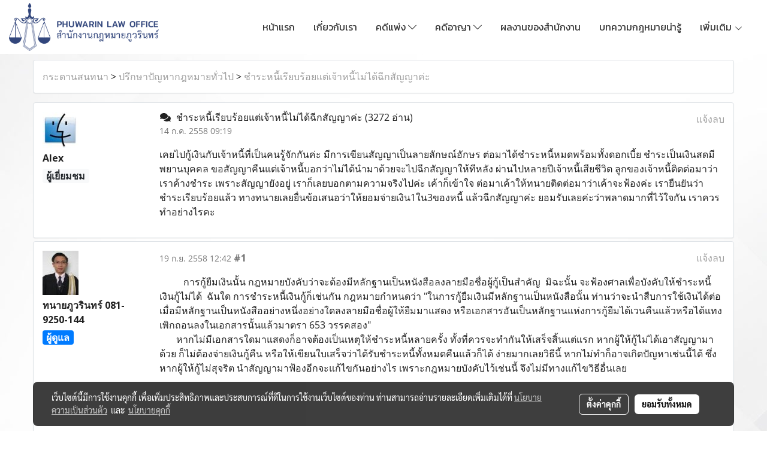

--- FILE ---
content_type: text/html; charset=UTF-8
request_url: https://www.phuwarinlawyer.com/forum/topic/36607/%E0%B8%8A%E0%B8%B3%E0%B8%A3%E0%B8%B0%E0%B8%AB%E0%B8%99%E0%B8%B5%E0%B9%89%E0%B9%80%E0%B8%A3%E0%B8%B5%E0%B8%A2%E0%B8%9A%E0%B8%A3%E0%B9%89%E0%B8%AD%E0%B8%A2%E0%B9%81%E0%B8%95%E0%B9%88%E0%B9%80%E0%B8%88%E0%B9%89%E0%B8%B2%E0%B8%AB%E0%B8%99%E0%B8%B5%E0%B9%89%E0%B9%84%E0%B8%A1%E0%B9%88%E0%B9%84%E0%B8%94%E0%B9%89%E0%B8%89%E0%B8%B5%E0%B8%81%E0%B8%AA%E0%B8%B1%E0%B8%8D%E0%B8%8D%E0%B8%B2%E0%B8%84%E0%B9%88%E0%B8%B0
body_size: 24033
content:
<!doctype html>
<html lang="th-TH">
    <head>
        <meta http-equiv="X-UA-Compatible" content="IE=edge" />
        <meta http-equiv="Content-Type" content="text/html; charset=utf-8" />
        <meta name="description" content="" />
        <meta name="Keywords" content="ทนายฟ้องหย่า,ทนายความ,ทนาย,ทนายฟ้องมรดก,ทนายที่ปรึกษา,ทนายฟ้องแพ่ง,ทนายฟ้องหมิ่นประมาท" />
        <meta name="viewport" content="width=device-width, initial-scale=1, shrink-to-fit=no" />
                <meta name="apple-mobile-web-app-capable" content="yes">
        <!-- facebook -->
        <meta property="fb:app_id" content="160631041153580" />
                        <meta property="og:type" content="website" />
       
        <meta property="og:title" content="phuwarinlawyer" />
        <meta property="og:image" content="https://image.makewebcdn.com/makeweb/m_1200x600/6uzOwnRiH/DefaultData/header_logo.png" />
        <meta property="og:description" content="" />
        <meta property="og:url" content="https://www.phuwarinlawyer.com/forum" />
        <meta property="og:site_name" content="phuwarinlawyer.com" />
        <!-- twitter -->
        <meta name="twitter:card" content="summary_large_image">
        <meta name="twitter:site" content="phuwarinlawyer.com">
        <meta name="twitter:title" content="phuwarinlawyer">
        <meta name="twitter:description" content="">
        <meta name="twitter:image" content="">
        <meta name="twitter:domain" content="https://www.phuwarinlawyer.com/forum">
        <!-- google -->
                <meta name="generator" content="MakeWebEasy" />
        <!-- Phone number-->
        <meta name="format-detection" content="telephone=no">
                                                <link rel="alternate" href="https://www.phuwarinlawyer.com/forum" hreflang="x-default" />
                    
        <link rel="canonical" href="https://www.phuwarinlawyer.com/forum" />
        
                <link rel="apple-touch-icon" sizes="32x32" href="https://image.makewebcdn.com/makeweb/0/6uzOwnRiH/attach_file/favicon/favicon_20231020112152-0.ico?v=202508191712" />
        <link rel="shortcut icon" href="https://image.makewebcdn.com/makeweb/0/6uzOwnRiH/attach_file/favicon/favicon_20231020112152-0.ico?v=202508191712" type="image/x-icon" />
        <link rel="icon" href="https://image.makewebcdn.com/makeweb/0/6uzOwnRiH/attach_file/favicon/favicon_20231020112152-0.ico?v=202508191712" type="image/x-icon" />

        <!-- CSS Main -->
                <link rel="stylesheet" href="https://fonts.googleapis.com/css?family=Open+Sans:300,400,700|Nunito|Lora|Dancing+Script|Satisfy|Fjalla+One|Oswald|Montserrat|Supermarket|Sanchez|Roboto|Quicksand|Pacifico|Raleway|Kanit|Prompt|Trirong|Taviraj|Itim|Chonburi|Mitr|Athiti|Pridi|Maitree|Pattaya|Sriracha|Sarabun|Chakra+Petch|Mali|Bai+Jamjuree|Krub|K2D|Niramit|Charm|Srisakdi|Thasadith|Kodchasan|KoHo|Charmonman|Poppins|Fahkwang|Noto+Sans+Thai|IBM+Plex+Sans+Thai|Noto+Serif+Thai|Noto+Sans+Thai+Looped|IBM+Plex+Sans+Thai+Looped&subset=thai,latin" />
        <link rel="stylesheet" type="text/css" href="https://cloud.makewebstatic.com/makeweb/prod/css/font.min.css?v=202101271138" />
        <link rel="stylesheet" type="text/css" href="https://cloud.makewebstatic.com/makeweb/prod/css/bootstrap.min.css" />
        <link rel="stylesheet" type="text/css" href="https://cloud.makewebstatic.com/makeweb/prod/css/style_mwe.css?v=202508081425" />
        <link rel="stylesheet" type="text/css" href="https://cloud.makewebstatic.com/makeweb/prod/css/style_mwe2.css?v=202508081425" />
                <!-- CSS Page -->
        <link rel="stylesheet" type="text/css" href="https://cloud.makewebstatic.com/makeweb/prod/css/fullcalendar.min.css?v=0" /><link rel="stylesheet" type="text/css" href="https://cloud.makewebstatic.com/makeweb/prod/css/fullcalendar.print.min.css?v=0" media="print" /><link rel="stylesheet" type="text/css" href="https://cloud.makewebstatic.com/makeweb/prod/css/light/homebox_eventcalendar.min.css?v=0" /><link rel="stylesheet" type="text/css" href="https://cloud.makewebstatic.com/makeweb/prod/css/light/page_calendar.min.css?v=0" /><link rel="stylesheet" type="text/css" href="https://cloud.makewebstatic.com/makeweb/prod/css/light/page_faq.min.css?v=202012190947" /><link rel="stylesheet" type="text/css" href="https://cloud.makewebstatic.com/makeweb/prod/css/owl.carousel.min.css?v=202001111111" /><link rel="stylesheet" type="text/css" href="https://cloud.makewebstatic.com/makeweb/prod/css/owl.theme.default.min.css?v=202001111111" /><link rel="stylesheet" type="text/css" href="https://cloud.makewebstatic.com/makeweb/prod/css/perfect-scrollbar.min.css?v=0" /><link rel="stylesheet" type="text/css" href="https://cloud.makewebstatic.com/makeweb/prod/css/magnific-popup.min.css?v=202012190947" /><link rel="stylesheet" type="text/css" href="https://cloud.makewebstatic.com/makeweb/prod/css/circular-loading.css?v=0" /><link rel="stylesheet" type="text/css" href="https://cloud.makewebstatic.com/makeweb/prod/css/hamburgers.min.css?v=0" />        <!-- CSS Main -->
                <link rel="stylesheet" type="text/css" href="https://cloud.makewebstatic.com/makeweb/prod/css/all.min.css?v=202310021145" />
        <!-- byAir -->
        <!-- <link rel="stylesheet" type="text/css" href="https://cloud.makewebstatic.com/makeweb/prod/css/light/theme-system.min.css?v=202306151430" /> -->
        <link rel="stylesheet" type="text/css" href="https://cloud.makewebstatic.com/makeweb/prod/css/light/theme-system.css?v=20251230195231" />
        <link rel="stylesheet" type="text/css" href="https://cloud.makewebstatic.com/makeweb/prod/css/light/theme-system2.css?v=202306151430" />
        <link rel="stylesheet" type="text/css" href="/customer-css/style_6uzOwnRiH.min.css?v=1730400663" />
        
        <title>phuwarinlawyer</title>

        <!-- JS Main -->
                <script src="https://cdnjs.cloudflare.com/ajax/libs/jquery/3.6.0/jquery.min.js?v=202508191712" integrity="sha384-vtXRMe3mGCbOeY7l30aIg8H9p3GdeSe4IFlP6G8JMa7o7lXvnz3GFKzPxzJdPfGK" crossorigin="anonymous"></script>
        <script type="text/javascript" src="https://cloud.makewebstatic.com/makeweb/prod/js/imagesloaded.min.js?v=1"></script>
        <script type="text/javascript" src="https://cloud.makewebstatic.com/makeweb/prod/js/vue@2_6_11.js?v=202508191712"></script>
                <script type="text/javascript" src="https://www.instagram.com/embed.js" async="true"></script>
        <!-- JS Page -->
                <!-- Script Embed -->
        
        <style>
            #divMWEAds .mweColor{
                color: #28bee3;
            }

            /* #divMWEAds .webFreeColor{
                color: #ffffff;
                background-color: #28bee3;
            }           */

            .webFreeColor { background-color: #28bee3; border-color: #24BEE2; color: #FFFFFF; border-radius: 20px;width: 148px; height: 36px; line-height: normal;}
            .webFreeColor:hover,
            .webFreeColor.active {
                background-color: #09A1E0; border-color: #1EA7C7; color: #FFFFFF;
}
        </style>
    </head>
    <body>
        <!-- Script Embed -->
        
        <!-- <script>
                    </script> -->
        <style type="text/css">
                        .pagination>li>a, .pagination>li>span {
                font-size: 14px;
                color: inherit;
            }
            .dropdown.areacontext.open{
                z-index: 1001 !important;
            }
            .table-responsive table {
                margin-bottom: 20px;
                white-space: nowrap;
            }
            @media only screen and (min-width: 1200px) {
                .table-responsive table {
                    white-space: normal;
                }
            }
            @media only screen and (min-width: 1200px) {
                .section-container > .slimScrollDiv {
                    display: none;
                }
            }
            a[data-mce-href] {
                font-size: inherit;
                font-family: inherit;
                /*color: inherit;*/
            }
            /* areacontext menu */
            .areacontext {
                border: 1px solid rgb(9,10,12);
            }
            .areacontext .btn-primary {
                background: #373e44!important;
                color: #FFF!important;
                border-color: #23292f!important;
                padding: 1px 5px;
                display: block;
            }
            .areacontext > div {
                font-family: Open Sans !important;
                font-size: 12px !important;
            }
            .areacontext ul.dropdown-menu {
                border-radius: 0px !important;
                background: #373E44 !important;
                margin-top: 0px !important;
                border: 1px solid rgb(9,10,12);
                padding: 0px !important;
                min-width: 100px !important;
                transform: translate3d(-1px, 20px, 0px) !important;
            }
            .areacontext ul.dropdown-menu > li > a {
                font-family: "Helvetica Neue",Helvetica,Tahoma !important;
                font-size: 12px !important;
                color: rgb(145, 159, 174) !important;
                padding: 3px 5px !important;
                display: block;
            }
            .areacontext ul.dropdown-menu > li > a:hover {
                background: #262D33 !important;
                color: #FFF !important;
                text-decoration: none;
            }
            /* addition */
            /* facebook like box */
            .fb-like.fb_iframe_widget > span > iframe{
                max-width:none!important
            }
            /* img in table */
            table img {
                max-width:initial!important;
            }
            /* iframe */
            iframe {
                max-width:100%;
            }
            /* pagination */
            .pagination>li>a,.pagination>li>span{
                font-size:14px;color:inherit
            }
            /* table */
            .table-responsive table {
                margin-bottom:20px;
                white-space:nowrap;
            }
            @media only screen and (min-width: 1200px){
                .table-responsive table{
                    white-space:normal
                }
            }
            /* img width and rendering */
            div#section-content img:not(.fill),
            div#section-footer img:not(.fill) {
                overflow:hidden;
                opacity:0;
                -webkit-transition:opacity .3s ease-in-out,-webkit-transform .3s ease-in-out;
                transition:opacity .3s ease-in-out,transform .3s ease-in-out;
                max-width:100%;
            }
            @media (max-width: 768px) {
                body {
                    max-width: 100vw;
                }
            }
            /* force show img */
            .map_outter img {
                opacity: 1 !important;
            }
            /* link in tinymce */
            a[data-mce-href] {
                font-size: inherit;
                font-family: inherit;
            }
            /* top layout */
            nav > #top-area > .container-fluid {
                padding-left: 8px;
                padding-right: 8px;
            }
            nav > #top-area > .row {
                margin: 0;
            }
            nav > #top-area > .row > .col {
                padding: 0;
            }
            .navbar-link {
                display: inline-block;
                padding: 8px;
                border: none;
                margin: 8px 0px;
                vertical-align: middle;
                line-height: 1;
            }
            /*.navbar-fa {
                width: 24px !important;
                height: 24px !important;
            }*/
            .navbar-toggler-icon {
                margin: 0;
                padding: 0;
            }
            .dropdown > .dropdown-toggle > svg {
                transition: all 300ms ease;
                -webkit-transition: all 300ms ease;
                -o-transition: all 300ms ease;
                -ms-transition: all 300ms ease;
            }
            .dropdown.show > .dropdown-toggle > svg {
                transform: rotate(180deg);
                -webkit-transform: rotate(180deg);
                -moz-transform: rotate(180deg);
                -o-transform: rotate(180deg);
            }
            .dropdown-menu > li > .dropdown-toggle > svg {
                transition: all 300ms ease;
                -webkit-transition: all 300ms ease;
                -o-transition: all 300ms ease;
                -ms-transition: all 300ms ease;
            }
            .dropdown-menu > li.show > .dropdown-toggle > svg {
                transform: rotate(90deg);
                -webkit-transform: rotate(90deg);
                -moz-transform: rotate(90deg);
                -o-transform: rotate(90deg);
            }
            /* cart widget */
            nav span.fa-layers.fa-fw > i.navbar-fa + span.fa-layers-counter {
                display: none;
            }
            nav span.fa-layers.fa-fw > svg.navbar-fa + span.fa-layers-counter {
                -webkit-transform: scale(0.75) !important;
                transform: scale(0.75) !important;
                top: -75%;
                right: auto;
                left: 50%;
                -webkit-transform-origin: top center;
                transform-origin: top center;
                display: inline-block;
            }
            /* list style */
            ul {
                margin-bottom: 0 !important;
            }
            li {
                /* list-style: none;*/
            }
            /* hide caret */
            .dropdown-toggle::after{
                display:none!important;
            }
            /* social widget */
            .social-widget {
                display: inline-block;
            }
            .social-widget a {
                font-size: 30px;
                width: 30px;
                height: 30px;
                min-width: 30px;
                min-height: 30px;
            }
            @media (min-width: 401px) {
                .social-widget a {
                    font-size: 36px;
                    width: 36px;
                    height: 36px;
                    min-width: 36px;
                    min-height: 36px;
                }
            }
            .social-widget a svg.fa-twitter {
                margin-right: -1px !important;
            }
            .social-widget a svg.fa-instagram {
                margin-right: 2px !important;
            }
            .social-widget a svg.fa-google-plus-g {
                margin-right: -6px !important;
            }
            .social-widget a svg.fa-youtube {
                margin-right: -3px !important;
            }
            /* vertical align text widget */
            .navbar-text {
                line-height: 150%;
                vertical-align: middle;
                min-height: 50px;
            }
            @media (min-width: 401px) {
                .navbar-text {
                    min-height: 56px;
                }
            }
        </style>

                <!--// ! ------------arrow scroll to top -->
                            <a href="javascript:void(0);" id="toTop" class="back-to-top   " style="display: none; width: 45px !important; height: 45px !important; z-index: 55;">
                <span class="fa-stack" style="font-size: 22px;">
                    <i class="fas fa-circle fa-stack-2x" style="color: #2b2a2a;"></i>
                    <i class="fas fa-arrow-up fa-stack-1x fa-inverse" style="color: #ffffff;"></i>
                </span>
            </a>
               
        <!-- //! facebook messager -->
                <div class="section-container">
            <!-- BoxLoading -->
            <div class="boxLoading" id="boxLoading">
                <div class="loader">
                    <svg class="circular" viewBox="25 25 50 50">
                    <circle class="path" cx="50" cy="50" r="20" fill="none" stroke-width="3" stroke-miterlimit="10"></circle>
                    </svg>
                </div>
            </div>

            <div class="modal fade" tabindex="-1" role="dialog" aria-labelledby="myModalLabel" aria-hidden="true" id="modal_standard"></div>
<div class="modal fade" tabindex="-1" role="dialog" aria-labelledby="myModalLabel" aria-hidden="true" id="modal_popup"></div>
<div class="modal fade" tabindex="-1" role="dialog" aria-labelledby="myModalLabel" aria-hidden="true" id="modal_coupon"></div>

<script type="text/javascript">

    function showModalBS(isClose, path, size) {
        if (size == 'small') {
            var siz = 'sm';
        } else if (size == 'medium') {
            var siz = 'md';
        } else if (size == 'large') {
            var siz = 'lg';
        } else if (size == 'full') {
            var siz = 'full';
        } else if (size == 'cartlogin') {
            var siz = 'modalCartLogin';
        } else if (size === 'addToCartGroupProduct') {
            var siz = 'groupProduct modal-dialog-centered'
        } else if (size === 'addToCart') {
            var siz = 'addToCart modal-dialog-centered'
        } else if (size === 'medium-center') {
            var siz = 'md modal-dialog-centered'
        } else {
            var siz = 'md';
        }

        if (isClose == 1) {
            var backdrop = true;
        } else if (isClose == 0) {
            var backdrop = 'static';
        } else {
            var backdrop = true;
        }
        jQuery('#modal_standard').html('<div class="modal-dialog modal-' + siz + '"><div class="modal-content"><div class="modal-loading text-center"><i class="fas fa-circle-notch fa-spin fa-3x"></i></div></div></div>');
        jQuery('#modal_standard').modal({
            backdrop: backdrop,
            // remote: path,
            show: true,
            keyboard: true
        });
        jQuery('#modal_standard').find('.modal-content').load(path, function (responseText, textStatus, XMLHttpRequest) {
        });
    }

    function showModalPopup(isClose, path) {
        if (isClose == 1) {
            var backdrop = true;
        } else if (isClose == 0) {
            var backdrop = 'static';
        } else {
            var backdrop = true;
        }
        jQuery('#modal_popup').html('<div class="modal-dialog modal-lg"><div class="modal-content"><div class="modal-loading text-center"><i class="fas fa-circle-notch fa-spin fa-3x"></i></div></div></div>');
        jQuery('#modal_popup').modal({
            backdrop: backdrop,
            // remote: path,
            show: true,
            keyboard: true
        });
        jQuery('#modal_popup').find('.modal-content').load(path, function (responseText, textStatus, XMLHttpRequest) {
        });
    }

    function showModalCouponBS(path) {
        jQuery('#modal_coupon').html('<div class="modal-dialog modal-coupon modal-dialog-centered"><div class="modal-content"><div class="modal-loading text-center"><i class="fas fa-circle-notch fa-spin fa-3x"></i></div></div></div>');
        jQuery('#modal_coupon').modal({
            backdrop: true,
            // remote: path,
            show: true,
            keyboard: true
        });
        jQuery('#modal_coupon').find('.modal-content').load(path, function (responseText, textStatus, XMLHttpRequest) {
        });
    }

</script>                        <div class="disabled-filter"></div>
            <div class="section-body ">
                <div id="section-header" class="sps sps--abv">
                    
<style type="text/css">
    @media  only screen and (min-width: 1025px){
        .headerMobile {
            display: none !important;
        }
        .navbar-toggler {
            display: none !important;
        }
        .navbar-expand-xl .navbar-collapse {
            display: flex !important;
            flex-basis: auto;
        }
        .navbar-expand-xl .navbar-nav {
            flex-direction: row;
        }
        .navbar-expand-xl .navbar-nav .nav-link {
            padding-right: 0.5rem;
            padding-left: 0.5rem;
        }
        /* sticky */
        .headerDesktop nav #top-sticky {
            transition: transform 450ms;
            -webkit-transition: transform 450ms;
            -moz-transition: transform 450ms;
            -o-transition: transform 450ms;
        }
        .sps--abv .headerDesktop nav #top-sticky {
            position: relative;
            transform: translate3d(0, 0, 0);
            -webkit-transform: translate3d(0, 0, 0);
            -moz-transform: translate3d(0, 0, 0);
            -ms-transform: translate3d(0, 0, 0);
        }
        .sps--abv .headerDesktop nav #top-mb {
            margin-bottom: 0;
        }
                .sps--abv .headerDesktop nav #top-sticky #cart{
            display: none !important;
        }
                .sps--blw .headerDesktop nav #top-sticky {
            position: fixed;
            top: -56px;
            left: 0;
            right: 0;
            z-index: 1000;
            box-shadow: 0 2px 5px 0 rgba(0,0,0,0.16), 0 2px 10px 0 rgba(0,0,0,0.12);
            -webkit-box-shadow: 0 2px 5px 0 rgba(0,0,0,0.16), 0 2px 10px 0 rgba(0,0,0,0.12);
            -moz-box-shadow: 0 2px 5px 0 rgba(0,0,0,0.16),0 2px 10px 0 rgba(0,0,0,0.12);
            transform: translate3d(0, 56px, 0);
            -webkit-transform: translate3d(0, 56px, 0);
            -moz-transform: translate3d(0, 56px, 0);
            -ms-transform: translate3d(0, 56px, 0);
        }
        .sps--blw .headerDesktop nav #top-mb {
            padding-bottom: 56px;
                    }
        
        .sps--blw .headerDesktop nav #top-sticky #cart{
            display: inline-flex !important
        }

    }
    @media (max-width: 1024px){
        .headerDesktop {
            display: none !important;
        }
        /* sticky */
        .sps--abv .headerMobile nav #top-sticky {
                            position: static;
                    }
        .sps--abv .headerMobile nav #top-mb {
            margin-bottom: 0;
        }
        .sps--blw .headerMobile nav #top-sticky {
            position: fixed;
            top: 0;
            left: 0;
            right: 0;
            z-index: 1000;
            box-shadow: 0 2px 5px 0 rgba(0,0,0,0.16), 0 2px 10px 0 rgba(0,0,0,0.12);
            -webkit-box-shadow: 0 2px 5px 0 rgba(0,0,0,0.16), 0 2px 10px 0 rgba(0,0,0,0.12);
            -moz-box-shadow: 0 2px 5px 0 rgba(0,0,0,0.16),0 2px 10px 0 rgba(0,0,0,0.12);
        }
        .sps--blw .headerMobile nav #top-mb {
            margin-bottom: 56px;
        }
                    .icoMember ,#iconsMember{
                display: none;
            }
                ul.navbar-topmenu.navbar-nav .arrowCollapse{
            transition: transform .3s ease 0s;
        }
         ul.navbar-topmenu.navbar-nav .arrowCollapse > svg{
            transition: transform .3s ease 0s;
        }
    }
    .sb {
        visibility: visible;
        /*position: absolute;
        top: 0;
        left: 0;
        right: 0;
        bottom: 0;

        opacity: 1;
        z-index: 999;
        padding: 0 16px;
        /*margin: 0 16px;*/
    }
    .sb > input {
        /*width: calc(100% - 39px);
        border-top: 0;
        border-left: 0;
        border-right: 0;
        border-bottom: 2px solid #FFF;
        background: #333 !important;
        padding: 6px;
        color: #FFF;
        vertical-align: middle;*/
    }
    .sb > input::placeholder {
        color: #333;
    }
    .sb > input:focus {
        outline: none;
    }
    .aCloseSearchIcon {
        height: 36px;
        padding: 6px 12px;
    }
    #top-sticky > div {
        position: relative;
    }
    div.headerMobile{
        position: relative;
        z-index: 56;
    }
        #divMWEAds {
        bottom: unset;
        width: 100vw !important;
        background: #fff;
        color: #000;
    }
    #divMWEAds:hover {
        background: #fff;
    }
    #topZone {
        padding-top: 0px;
    }
    .marginBot {
        margin-bottom: 0px;
    }

    .headerMobile #divMWEAds {
        font-family: 'DB Heavent' !important; 
        font-size:21px;
        z-index:999999;
    }
    .headerMobile #divMWEAds a {
        font-size: 20px; 
        font-family: 'DB Heavent' !important;
        font-weight: bold;
    }
    @media only screen and (max-width: 400px) {
        .headerMobile #divMWEAds {
            font-size:16px;
        }
        #divMWEAds img {
            max-height: 25px;
            max-width: 25px;
        }
        .headerMobile #divMWEAds a {
            font-size: 16px;
        }
    }
</style>
<div class="headerDesktop">
            <style type="text/css">
    @media (min-width: 1025px) {
        .navbar-brand {
            font-size: 24px !important;
            border: none !important;
            padding: 0;
            margin: auto;
        }
        .navbar-text{
            min-height: 24px;
        }
        .text-truncate{
            width: 100%;
        }
        .text-truncate p{
            margin-bottom: 0;
            line-height: 24px;
        }
        #logotop{
            margin: 5px 0;
            min-height: 50px;
        }
        #menutop{
            margin: 10px 10px 10px 0  !important;
        }
        .topwidget-menu{
            margin: 0 !important;
        }
        .cart-nav{
            margin-top: 0 !important;
        }
                    .sps--blw #top-sticky #logotop{
                display: none !important;
            }
                .sps--blw #top-sticky #logotop .img-logo {
            width: auto;
            max-height: 50px;
        }
        #top-sticky #cart2{
            display: none !important;
        }
        .sps--blw #top-sticky #cart2{
            display: inline-flex !important;
        }
    }
</style>
<nav id="topZone" class="navbar-expand-xl">
    
            <div id="top-area">
            <div id="top-sticky">
                <div class="container-fluid">
                                        <div class="row no-gutters ">
                                                    <div class="col col-lg d-lg-inline-flex">
                                <div id="logotop" class="hoverOverlay d-inline-flex align-middle">
                                    <span class="navbar-brand">
                                        <a href="/" style="text-decoration: none;">
                                                <style> 
        @media (min-width: 1025px){ 
            .img-logo { 
                                                                                    } 
        } 
    </style>
    <img src="https://image.makewebcdn.com/makeweb/m_1920x0/6uzOwnRiH/DefaultData/header_logo.png?v=202405291424" alt="logo" title="logo" class="d-inline-block img-logo"/>
                                        </a>
                                    </span>
                                </div>
                            </div>
                                                                            <div class="col-12 col-lg-auto d-lg-inline-flex align-items-center">
                                                                    <div id="menutop" class="hoverOverlay d-inline-flex">
                                        <div class="collapse navbar-collapse">
                                            <style type="text/css">
    .topwidget-menu .navbar-nav .dropdown-menu {
        padding: 0;
        margin: 0;
    }
    .topwidget-menu .navbar-nav .dropdown-menu.hidden {
        visibility: hidden;
    }
    /*PC hack to hover*/
    @media (min-width: 1025px) {
        ul.navbar-topmenu.navbar-nav > li.nav-item:hover > .dropdown-menu{
            display:block !important;
        }
        ul.navbar-topmenu.navbar-nav > li.nav-item > ul.dropdown-menu li:hover > .dropdown-menu{
            display:block !important;
        }
        ul.navbar-topmenu.navbar-nav ul{
            box-shadow: 0 6px 12px rgba(0,0,0,0.175);
        }
        .topwidget-menu {
            margin: 10px;
        }
        ul.dropdown-menu.dropdown-menu-right{
            left: unset;
            right:0;
        }
        .dropdownfix-menu-right {
            right:100% !important;
            left:auto !important;
        }
        .public-topmenu .dropdown-menu-right .fa-chevron-right {
            transform: rotate(180deg);
            left: 0;
            position: absolute;
            top: 12px;
        }
        .public-topmenu .dropdown-menu-right .fa-chevron-down{
            transform: rotate(90deg);
            left: 0;
            position: absolute;
            top: 12px;
        }
        .more.hidden{
            display:none;
        }
        .public-topmenu .dropdown-menu:not(.dropdown-menu-right) .fa-chevron-down{
            transform: rotate(-90deg);
        }
        ul.navbar-topmenu.navbar-nav > li.nav-item ul{
            position: absolute;
        }
        .public-topmenu .topmenuLg{
            border-right:none !important;
        }
    }
    /* tablet*/
    @media only screen and (min-width: 768px) and (max-width: 1112px) {
        ul.navbar-topmenu.navbar-nav ul{
            box-shadow: 0 6px 12px rgba(0,0,0,0.175);
        }
    }
    /*mobile tablet*/
    @media  only screen and (max-width: 1024px) {
        
        ul.navbar-topmenu .abl1 .arrowCollapse,
        ul.navbar-topmenu .abl2 .arrowCollapse{
            position: absolute;
            right: 20px !important;
            top: 25%;
            text-align: center;
            height: 16px;
        }
        ul.navbar-topmenu.navbar-nav a{
            text-align: left !important;
            white-space: normal;
        }
        ul.navbar-topmenu.navbar-nav .fa-chevron-down{
                        transition: all .3s ease 0s;
            -ms-transition: all .3s ease 0s;
            -webkit-transition: all .3s ease 0s;
            -moz-transition: all .3s ease 0s;
        }
        ul.navbar-topmenu.navbar-nav .fa-chevron-right{
                         transform: rotate(90deg);
            transition: all .3s ease 0s;
            -ms-transition: all .3s ease 0s;
            -webkit-transition: all .3s ease 0s;
            -moz-transition: all .3s ease 0s;
           /* width: 15px;
            height: 15px; */
        }
        
        ul.navbar-topmenu.navbar-nav span.arrowCollapse > .fa-chevron-right{
            right: 12px;
            top: 27%;
        }

        ul.navbar-topmenu.navbar-nav a{
            word-wrap: break-word;
        }
        ul.navbar-topmenu.navbar-nav .more{
            display:none !important;
        }
        .public-topmenu .dropdown.show > a > .arrowCollapse{
            transform: rotate(180deg);
            -ms-transform: rotate(180deg);
            -webkit-transform: rotate(180deg);
            -moz-transform: rotate(180deg);
        }
        .public-topmenu ul.dropdown-menu.show > li.show:not(.dropdown) > a > svg.fa-chevron-right{
            transform: rotate(270deg);
            -ms-transform: rotate(270deg);
            -webkit-transform: rotate(270deg);
            -moz-transform: rotate(270deg);
        }
        .public-topmenu li.show:not(.dropdown) > a > .arrowCollapse > svg{
            transform: rotate(270deg);
            -ms-transform: rotate(270deg);
            -webkit-transform: rotate(270deg);
            -moz-transform: rotate(270deg);
        }
        ul.navbar-topmenu.navbar-nav > li > ul > li > a {
            padding-left: 30px !important;
        }
        ul.navbar-topmenu.navbar-nav ul ul a {
            padding-left: 45px !important;
        }
    }
</style>
<div class="topwidget-menu">
    <ul class="navbar-nav navbar-topmenu public-topmenu">
                                    <li class="nav-item ">
                    <a class="nav-link abl1"  data-onhome="home" href="/" target="_self">
                        หน้าแรก                    </a>
                </li>
                                                <li class="nav-item ">
                    <a class="nav-link abl1"   href="/about-us" target="_self">
                        เกี่ยวกับเรา                    </a>
                </li>
                                                <li class="nav-item dropdown ">
                    <a class="nav-link abl1"   href="/civil-case" target="_self" style="position: relative;">
                        คดีแพ่ง                                                    <span class="arrowCollapse">
                                <i class="fal fa-chevron-down"></i>
                            </span>
                                            </a>
                    <ul class="dropdown-menu">
                                                                                    <li>
                                    <a class="nav-link dropdown-item abl2"   href="/family" target="_self">
                                        คดีครอบครัว                                    </a>
                                </li>
                                                                                                                <li>
                                    <a class="nav-link dropdown-item abl2"   href="/estate-case" target="_self">
                                        คดีมรดก                                    </a>
                                </li>
                                                                                                                <li>
                                    <a class="nav-link dropdown-item abl2"   href="/land-case" target="_self">
                                        คดีที่ดิน                                    </a>
                                </li>
                                                                        </ul>
                </li>
                                                <li class="nav-item dropdown ">
                    <a class="nav-link abl1"   href="/criminal-case" target="_self" style="position: relative;">
                        คดีอาญา                                                    <span class="arrowCollapse">
                                <i class="fal fa-chevron-down"></i>
                            </span>
                                            </a>
                    <ul class="dropdown-menu">
                                                                                    <li>
                                    <a class="nav-link dropdown-item abl2"   href="/offences-of-property" target="_self">
                                        คดีเกี่ยวกับทรัพย์                                    </a>
                                </li>
                                                                                                                <li>
                                    <a class="nav-link dropdown-item abl2"   href="/offences-against-life-and-body" target="_self">
                                        คดีเกี่ยวกับชีวิต-ร่างกาย                                    </a>
                                </li>
                                                                                                                <li>
                                    <a class="nav-link dropdown-item abl2"   href="/defamation" target="_self">
                                        คดีหมิ่นประมาท                                    </a>
                                </li>
                                                                        </ul>
                </li>
                                                <li class="nav-item ">
                    <a class="nav-link abl1"   href="/categorycontent/7062/ผลงานของสำนักงาน" target="_self">
                        ผลงานของสำนักงาน                    </a>
                </li>
                                                <li class="nav-item ">
                    <a class="nav-link abl1"   href="/categorycontent/7061/บทความ" target="_self">
                        บทความกฎหมายน่ารู้                    </a>
                </li>
                                                <li class="nav-item ">
                    <a class="nav-link abl1" id="topmenuonpage"  href="/forum" target="_self">
                        ถามตอบกฎหมายและคดีความ                    </a>
                </li>
                                                <li class="nav-item topmenuLg">
                    <a class="nav-link abl1"   href="/contact-us" target="_self">
                        ติดต่อเรา                    </a>
                </li>
                    
        <li class="nav-item dropdown more hidden" data-width="80">
            <a class="nav-link dropdown-toggle" data-toggle="dropdown" aria-haspopup="true" aria-expanded="true" href="javascript:void(0)">
                เพิ่มเติม <i class="fal fa-chevron-down fa-xs fa-fw arrowCollapse"></i>
            </a>
            <ul class="dropdown-menu"></ul>
        </li>
    </ul>
</div>
    <script>
        /*width auto more*/
        if (jQuery(window).width() > 1024) {
                        calcWidth();
                        var last_visible_element = jQuery('.topwidget-menu > .navbar-nav.navbar-topmenu.public-topmenu  > li.nav-item:visible:last');
            last_visible_element.css('border-right', 'none');
        }
        function calcWidth() {
            var navwidth = 0;
            var availablespace = 0;
            var logwid = jQuery('#logotop').outerWidth(true);
            var defwidth = 0;
            var intIsEnableSearchTop = "0";
            var intIsEnableCart = "0";
            var calAweDropdown = "34";
            navwidth = navwidth + parseInt(calAweDropdown);
            let isLayoutId = '39';
            let fullcontainer = '1';
            if (intIsEnableSearchTop == 1) {
                defwidth = defwidth + 60;
            }

            if (intIsEnableCart == 1) {
                defwidth = defwidth + 60;
            }

          /*  if (calAweDropdown != 0) {
                defwidth = defwidth + calAweDropdown;
            }*/
           
            if (typeof logwid === "undefined") {
                var logwid = 0;
            }
            if (isLayoutId == '37' || isLayoutId == '38') {
                var logwid = 0;
            }
            if(fullcontainer=='1'){
                var pls_pad = 30;
            }else{
                var pls_pad = 0;
            }
            /* if(isLayoutId=='38'){
             var defwidth = 180;
             }*/
            var morewidth = jQuery('.headerDesktop .topwidget-menu > .navbar-nav.navbar-topmenu.public-topmenu > li.more').outerWidth(true) + 17;
            jQuery('.headerDesktop .topwidget-menu > .navbar-nav.navbar-topmenu.public-topmenu > li:not(.more)').each(function () {
                navwidth += jQuery(this).outerWidth(true);
            });
            /*jQuery('.topwidget-menu > .navbar-nav.navbar-topmenu.public-topmenu > li.dropdown:not(.more)').each(function () {
                navwidth += 17;
            });*/
            var availablespace = parseInt(jQuery('#top-area > #top-sticky > div').width() - pls_pad - morewidth - defwidth - logwid - 49);
            if (navwidth > availablespace) {
                var lastItem = jQuery('.headerDesktop .topwidget-menu > .navbar-nav.navbar-topmenu.public-topmenu > li.nav-item:not(.more)').last();
                var jimwidtest = lastItem.outerWidth(true);
                lastItem.removeClass('nav-item');
                lastItem.removeClass('dropdown');
                lastItem.children('a.nav-link').addClass('dropdown-item');
                lastItem.attr('data-width', lastItem.outerWidth(true));
                if (jimwidtest > 0) {
                    lastItem.prependTo(jQuery('.headerDesktop .topwidget-menu > .navbar-nav.navbar-topmenu.public-topmenu > li.more > ul'));
                }
                delete lastItem;
                calcWidth();
                return 0;
            } else {
                if (jQuery('.headerDesktop .topwidget-menu > .navbar-nav.navbar-topmenu.public-topmenu > li.more > ul.dropdown-menu').html() != '') {
                    var firstMoreElement = jQuery('.headerDesktop .topwidget-menu > .navbar-nav.navbar-topmenu.public-topmenu > li.more li').first();
                    if (navwidth + firstMoreElement.data('width') < availablespace) {
                        firstMoreElement.addClass('nav-item');
                        firstMoreElement.children('a.nav-link').removeClass('dropdown-item');
                        firstMoreElement.removeAttr("data-width");
                        firstMoreElement.insertBefore(jQuery('.topwidget-menu > .navbar-nav.navbar-topmenu.public-topmenu > li.more'));
                    }
                    delete firstMoreElement;
                }
            }
            /*hide more*/
            if (jQuery('.headerDesktop .topwidget-menu > .navbar-nav.navbar-topmenu.public-topmenu > li.more ul.dropdown-menu').html() != '') {
                var thelast = jQuery('.headerDesktop .topwidget-menu > .navbar-nav.navbar-topmenu.public-topmenu > li.more ul.dropdown-menu > li').length;
                if (thelast == 1) {
                    //remove more
                    var firstMoreElement2 = jQuery('.headerDesktop .topwidget-menu > .navbar-nav.navbar-topmenu.public-topmenu > li.more li').first();
                    if ((navwidth + firstMoreElement2.width()) < availablespace) {
                        firstMoreElement2.addClass('nav-item');
                        firstMoreElement2.addClass('topmenuLg');
                        firstMoreElement2.children('a.nav-link').removeClass('dropdown-item');
                        firstMoreElement2.removeAttr("data-width");
                        firstMoreElement2.insertBefore(jQuery('.headerDesktop .topwidget-menu > .navbar-nav.navbar-topmenu.public-topmenu > li.more'));
                        jQuery('.headerDesktop .topwidget-menu > .navbar-nav.navbar-topmenu.public-topmenu > li.more').hide();
                    } else {
                        jQuery('.headerDesktop .topwidget-menu > .navbar-nav.navbar-topmenu.public-topmenu > li.more').show();
                    }
                    delete firstMoreElement2;
                } else {
                    jQuery('.headerDesktop .topwidget-menu > .navbar-nav.navbar-topmenu.public-topmenu > li.more').show();
                }
            } else {
                jQuery('.headerDesktop .topwidget-menu > .navbar-nav.navbar-topmenu.public-topmenu > li.nav-item:visible:last').addClass('topmenuLg');
                jQuery('.headerDesktop .topwidget-menu > .navbar-nav.navbar-topmenu.public-topmenu > li.more').hide();
            }
        }

        function calcWidthAfter() {
                                
            //affix if reflesh topbar appear
            if ($(window).scrollTop() > 0) {
                var logwid = 260;
            }else{
                var logwid = jQuery('#logotop').outerWidth(true);
            }
            
            var navwidth = 0;
            var availablespace = 0;
            var defwidth = 0;
            var serwid = jQuery('#searchtop').outerWidth(true);
            var car2id = jQuery('#cart2').outerWidth(true);
            var intIsEnableSearchTop = "0";
            var intIsEnableCart = "0";
            let isLayoutId = '39';
            let fullcontainer = '1';
            if (intIsEnableSearchTop == 1) {
                defwidth = defwidth + serwid;
            }

            if (intIsEnableCart == 1) {
                defwidth = defwidth + car2id;
            }

            jQuery('.topwidget-menu > .navbar-nav.navbar-topmenu.public-topmenu').find('.topmenuLg').removeClass('topmenuLg');
    
            if (typeof logwid === "undefined") {
               var logwid = 0;
            }
            if (isLayoutId == '37' || isLayoutId == '38') {
               var logwid = 0;
            }
            if(fullcontainer=='1'){
                var pls_pad = 30;
            }else{
                var pls_pad = 0;
            }
            var morewidth = jQuery('.headerDesktop .topwidget-menu > .navbar-nav.navbar-topmenu.public-topmenu > li.more').outerWidth(true);
            jQuery('.headerDesktop .topwidget-menu > .navbar-nav.navbar-topmenu.public-topmenu > li:not(.more)').each(function () {
                navwidth += (jQuery(this).outerWidth(true));
            });

            var availablespace = parseFloat(jQuery('#top-area > #top-sticky > div').width() - pls_pad - morewidth - defwidth - logwid - 60);
            
            if (navwidth > availablespace) {
               var lastItem = jQuery('.headerDesktop .topwidget-menu > .navbar-nav.navbar-topmenu.public-topmenu > li.nav-item:not(.more)').last();
               var jimwidtest = lastItem.outerWidth(true);
               lastItem.removeClass('nav-item');
               lastItem.removeClass('dropdown');
               lastItem.children('a.nav-link').addClass('dropdown-item');
               lastItem.attr('data-width', lastItem.outerWidth(true));
               if (jimwidtest > 0) {
                   lastItem.prependTo(jQuery('.topwidget-menu > .navbar-nav.navbar-topmenu.public-topmenu > li.more > ul'));
               }
               delete lastItem;
               calcWidthAfter();
               return 0;
            } else {
               if (jQuery('.headerDesktop .topwidget-menu > .navbar-nav.navbar-topmenu.public-topmenu > li.more > ul.dropdown-menu').html() != '') {
                                   }
            }

            if (jQuery('.headerDesktop .topwidget-menu > .navbar-nav.navbar-topmenu.public-topmenu > li.more ul.dropdown-menu').html() != '') {
                var thelast = jQuery('.headerDesktop .topwidget-menu > .navbar-nav.navbar-topmenu.public-topmenu > li.more ul.dropdown-menu > li').length;
                if (thelast == 1) {
                                          var firstMoreElement2 = jQuery('.headerDesktop .topwidget-menu > .navbar-nav.navbar-topmenu.public-topmenu > li.more li').first();
                     if ((navwidth + firstMoreElement2.width()) < availablespace) {
                                             }
                      jQuery('.headerDesktop .topwidget-menu > .navbar-nav.navbar-topmenu.public-topmenu > li.more').show();
                } else {
                    jQuery('.headerDesktop .topwidget-menu > .navbar-nav.navbar-topmenu.public-topmenu > li.more').show();
                }
            } else {
                jQuery('.headerDesktop .topwidget-menu > .navbar-nav.navbar-topmenu.public-topmenu > li.more').hide();
            }

            //add class last item menu ขอบโค้ง
            jQuery('.topwidget-menu > .navbar-nav.navbar-topmenu.public-topmenu > li.nav-item:visible:last').addClass('topmenuLg');
        }

        jQuery(".headerDesktop .topwidget-menu > .navbar-nav.navbar-topmenu > li.nav-item").hover(function(){
            var vjim = jQuery(this);
            if (jQuery('ul', this).length) {
                vjim.find('ul.dropdown-menu').addClass('d-block hidden');  //แอบ render element เพื่อ get ค่ามาคำนวน
                var elm = jQuery('ul:first', this);
                var off = elm.offset();
                var l = off.left;
                var docW = jQuery("#top-area > #top-sticky").width();
                let _maxWidthLv2 = vjim.find('ul.dropdown-menu:first').width();
                let _maxWidthLv3 = 0;
                let _maxWidthLv4 = 0;
                let menuLv2Li = vjim.find('ul.dropdown-menu:first > li');
                Array.prototype.forEach.call(menuLv2Li, menu2li => {
                    let menuLv3Width = jQuery(menu2li).find('ul.dropdown-menu:first').width();
                    if (menuLv3Width > _maxWidthLv3) {
                        _maxWidthLv3 = menuLv3Width;
                    }
                    let menuLv3Li = jQuery(menu2li).find('ul.dropdown-menu:first > li');
                    Array.prototype.forEach.call(menuLv3Li, menu3li => {
                        let menuLv4Width = jQuery(menu3li).find('ul.dropdown-menu').width();
                        if (menuLv4Width > _maxWidthLv4) {
                            _maxWidthLv4 = menuLv4Width;
                        }
                    });
                });
                
                vjim.find('ul.dropdown-menu').removeClass('d-block hidden');  //คำนวนเสร็จแล้วเอา render ออก

                let centerHover = l + (jQuery(this).width()/2)
                let centerScreen = docW / 2
                var isEntirelyVisible = ((l + _maxWidthLv2 + _maxWidthLv3 + _maxWidthLv4) <= docW);
                if (!isEntirelyVisible && (centerHover > centerScreen)){
                    vjim.children('ul.dropdown-menu').addClass('dropdown-menu-right');
                    vjim.children('ul.dropdown-menu.dropdown-menu-right').find('ul.dropdown-menu').addClass('dropdownfix-menu-right');
                } 
            }
        })
        
        /*nomobile*/
           /* }*/
    </script>
                                        </div>
                                    </div>
                                                                                            </div>
                                                                    </div>
                </div>
            </div>
        </div>
    </nav>
</div>
<div class="headerMobile">
        <style type="text/css">
    nav .orderingMenu {
        order: 1;
    }
    .navbar-nav .dropdown-menu .dropdown-item {
        padding: 6px 20px;
    }
    @media (max-width: 1024px) {
        .navbar-toggler {
            padding: 9px 10px !important;
            margin-left: 3px !important;
            margin-top: 6px;
            margin-right: 0px;
            margin-bottom: 6px;
            font-size: 16px !important;
            height: 44px;
        }
        nav > #top-area > .row {
            margin: 0 6px;
        }
        .navbar-nav .dropdown-menu {
            position: relative !important;
            transform: translate3d(0px, 0px, 0px) !important;
            -webkit-transform: translate3d(0px, 0px, 0px) !important;
            top: auto !important;
            left: auto !important;
            padding: 0;
            margin: 0;
        }
        .navbar-nav .dropdown-menu .dropdown-item {
            padding: 9px 40px 9px 15px;
        }
        .navbar-text {
            margin: 0 auto;
        }
        .navbar-brand {
            padding: 4px 8px !important;
            font-size: 24px !important;
            line-height: 40px !important;
            border: none !important;
            margin: 0px 4px !important;
        }
        .navbar-brand span{
            line-height: 40px;
        }
        .navbar-brand img {
            /*max-height: 48px;*/
            max-height: 44px;
            max-width: 100%;
        }
        nav .navbar-link {
            min-width: 40px;
        }
        nav #top-area {
            transition: all 300ms ease;
            -webkit-transition: all 300ms ease;
            -moz-transition: all 300ms ease;
            -o-transition: all 300ms ease;
        }
        /* widget */
        nav #socialnetwork,nav #linewidget {
            min-height: 34px;
        }
        nav .orderingMenu {
            order: 12;
            flex-basis: auto;
        }
        nav .brandingBox {
            flex-basis: 0;
            flex-grow: 1;
            max-width: 100%;
        }
        .navbar-link.cart-nav{
            font-size: 22px;
        }
        .navbar-link.aOpenSearchIcon,.navbar-link.cart-nav{
            margin-left: 0px;
            margin-top: 0px;
            margin-bottom: 0px;
            padding: 0px;
        }
        .widgetCartNumber {
            top: -11px;
        }
        .navbar-nav.member-nav .nav-item{
            width: 100%;
            text-align: left !important;
        }
        .navbar-nav.member-nav{
            height: auto;
            margin: 0px 5px;
            text-align: left !important;
        }
        .topwidget-lang ul.dropdown-menu.dropdown-menu-right.show{
            background: transparent;
            border: none;
        }
        .topwidget-lang ul.dropdown-menu.dropdown-menu-right.show a:hover {
            background-color: transparent;
        }
    }
    @media (max-width: 350px) {
        nav > #top-bar {
            padding-left: 5px;
            padding-right: 5px;
        }
    }
    /*lang*/
    .topwidget-lang{
        margin: 0px 5px;
    }
    .topwidget-lang a {
        padding-left: 10px !important;
        padding-right: 10px !important;
    }

    #section-header.sps--blw .headerMobile .navbar-collapse {
        max-height: 79vh;
        overflow-y: scroll;
        position: relative;
        -webkit-overflow-scrolling: touch;
    }
    #section-header.sps--abv .headerMobile .navbar-collapse {
        max-height: 73vh;
        overflow-y: scroll;
        -webkit-overflow-scrolling: touch;
    }
</style>
<nav id="topZone" class="navbar-expand-xl airry">
        <div id="top-area">
        <div id="top-sticky">
            <div class="">
                                <div class="row no-gutters">
                    <div class="col pl-1 col-lg-auto d-lg-inline-flex brandingBox position-relative" style="display: flex;flex-direction: column; justify-content: center; width: 20%;">
                                                    <a class="navbar-brand position-absolute" href="/" style="display: flex;flex-direction: column; justify-content: center;">
                                <style>
    .logotextmobile{
        display: inline-block;
        max-width: 200px;
        height: 1.5em;
        overflow: hidden;
        text-overflow: ellipsis;
        white-space: nowrap;
        color: #000;
    }
    .logotextmobile span{
        /* font-size: 30px !important; */
        line-height: 40px !important;
    }

    @media (max-width: 364.98px) {
        .logotextmobile{
            max-width: 150px;
        }
            }

    @media (min-width: 365px) and (max-width: 575.98px) {
        .logotextmobile{
            max-width: 200px;
        }
                            }

    @media (min-width: 576px) and (max-width: 767.98px) {
        .logotextmobile{
            min-width: calc(400px + 4vw);
            max-width: 500px;
        }
            }

    @media (min-width: 768px) and (max-width: 991.98px) {
        .logotextmobile{
            max-width: 600px;
        }
                    }
    @media (min-width: 992px) {
        .logotextmobile{
            max-width: 800px;
        }
    }


</style>

                    <img src="https://image.makewebcdn.com/makeweb/m_200x200/6uzOwnRiH/DefaultData/header_logo.png?v=202405291424" alt="logo" title="logo" class="d-inline-block img-logo"/>
                                </a>
                                            </div>
                                            <div class="col-12 col-lg d-lg-inline-flex orderingMenu">
                            <div class="collapse navbar-collapse pb-1" id="navbarNavDropdown">
                                <style type="text/css">
    .headerMobile .topwidget-menu .navbar-nav .dropdown-menu {
        padding: 0;
        margin: 0;
    }
    /*PC hack to hover*/
    @media (min-width: 1025px) {
        .headerMobile ul.navbar-topmenu.navbar-nav > li.nav-item:hover > .dropdown-menu{
            display:block !important;
        }
        .headerMobile ul.navbar-topmenu.navbar-nav > li.nav-item > ul.dropdown-menu li:hover > .dropdown-menu{
            display:block !important;
        }
        .headerMobile ul.navbar-topmenu.navbar-nav ul{
            box-shadow: 0 6px 12px rgba(0,0,0,0.175);
        }
        .headerMobile .topwidget-menu {
            margin: 10px;
        }
        .headerMobile ul.dropdown-menu.dropdown-menu-right{
            left: unset;
            right:0;
        }
        .headerMobile .dropdownfix-menu-right {
            right:100% !important;
            left:auto !important;
        }
        .headerMobile .public-topmenu .dropdown-menu-right .fa-chevron-right {
            transform: rotate(180deg);
            left: 0;
            position: absolute;
            top: 12px;
        }
        .headerMobile .public-topmenu .dropdown-menu-right .fa-chevron-down{
            transform: rotate(90deg);
            left: 0;
            position: absolute;
            top: 12px;
        }
        .headerMobile .more.hidden{
            display:none;
        }
        .headerMobile .public-topmenu .dropdown-menu:not(.dropdown-menu-right) .fa-chevron-down{
            transform: rotate(-90deg);
        }
        .headerMobile ul.navbar-topmenu.navbar-nav > li.nav-item ul{
            position: absolute;
        }
        .headerMobile .public-topmenu .topmenuLg{
            border-right:none !important;
        }
    }
    /* tablet*/
    @media only screen and (min-width: 768px) and (max-width: 1112px) {
        .headerMobile ul.navbar-topmenu.navbar-nav ul{
           box-shadow: none;
        }
        /*.topwidget-menu {
            margin: 10px;
        }*/
    }
    /*mobile tablet*/
    @media  only screen and (max-width: 1024px) {
        .headerMobile ul.navbar-topmenu.navbar-nav a{
            text-align: left !important;
            white-space: normal;
        }
        .headerMobile ul.navbar-topmenu.navbar-nav .fa-chevron-down{
                        transition: all .3s ease 0s;
            -ms-transition: all .3s ease 0s;
            -webkit-transition: all .3s ease 0s;
            -moz-transition: all .3s ease 0s;

        }
        .headerMobile ul.navbar-topmenu.navbar-nav .fa-chevron-right{
                         transform: rotate(90deg);
            transition: all .3s ease 0s;
            -ms-transition: all .3s ease 0s;
            -webkit-transition: all .3s ease 0s;
            -moz-transition: all .3s ease 0s;
                    }
        
        .headerMobile ul.navbar-topmenu.navbar-nav span.arrowCollapse > .fa-chevron-right{
            right: 12px;
            top: 27%;
        }
        
        .headerMobile ul.navbar-topmenu.navbar-nav a{
            word-wrap: break-word;
        }
        .headerMobile ul.navbar-topmenu.navbar-nav .more{
            display:none !important;
        }
        .headerMobile .public-topmenu .dropdown.show > a > .arrowCollapse{
            transform: rotate(180deg);
            -ms-transform: rotate(180deg);
            -webkit-transform: rotate(180deg);
            -moz-transform: rotate(180deg);
        }
        .headerMobile .public-topmenu li.show:not(.dropdown) > a > .arrowCollapse > svg{
            transform: rotate(270deg);
            -ms-transform: rotate(270deg);
            -webkit-transform: rotate(270deg);
            -moz-transform: rotate(270deg);
        }
        
        .headerMobile ul.navbar-topmenu.navbar-nav > li > ul > li > a {
             padding-left: 30px !important;
        }
        .headerMobile ul.navbar-topmenu.navbar-nav ul ul a {
            padding-left: 45px !important;
        }
        .headerMobile ul.navbar-topmenu.navbar-nav ul ul ul a {
            padding-left: 60px !important;
        }
    }
</style>

<div class="topwidget-menu">
    <ul class="navbar-nav navbar-topmenu public-topmenu">
                                    <li class="nav-item ">
                    <a class="nav-link abl1"  data-onhome="home" href="/" target="_self">
                        หน้าแรก                    </a>
                </li>
                                                <li class="nav-item ">
                    <a class="nav-link abl1"   href="/about-us" target="_self">
                        เกี่ยวกับเรา                    </a>
                </li>
                                                <li class="nav-item dropdown ">
                    <a class="nav-link abl1"   href="/civil-case" target="_self" style="position: relative;">
                        คดีแพ่ง                                                    <span class="arrowCollapse" style="width: 55px; position: absolute; right: 0px; top: 25%; text-align: center;">
                                <i class="fal fa-chevron-down"></i>
                            </span>
                                            </a>
                    <ul class="dropdown-menu">
                                                                                    <li>
                                    <a class="nav-link dropdown-item abl2"   href="/family" target="_self">
                                        คดีครอบครัว                                    </a>
                                </li>
                                                                                                                <li>
                                    <a class="nav-link dropdown-item abl2"   href="/estate-case" target="_self">
                                        คดีมรดก                                    </a>
                                </li>
                                                                                                                <li>
                                    <a class="nav-link dropdown-item abl2"   href="/land-case" target="_self">
                                        คดีที่ดิน                                    </a>
                                </li>
                                                                        </ul>
                </li>
                                                <li class="nav-item dropdown ">
                    <a class="nav-link abl1"   href="/criminal-case" target="_self" style="position: relative;">
                        คดีอาญา                                                    <span class="arrowCollapse" style="width: 55px; position: absolute; right: 0px; top: 25%; text-align: center;">
                                <i class="fal fa-chevron-down"></i>
                            </span>
                                            </a>
                    <ul class="dropdown-menu">
                                                                                    <li>
                                    <a class="nav-link dropdown-item abl2"   href="/offences-of-property" target="_self">
                                        คดีเกี่ยวกับทรัพย์                                    </a>
                                </li>
                                                                                                                <li>
                                    <a class="nav-link dropdown-item abl2"   href="/offences-against-life-and-body" target="_self">
                                        คดีเกี่ยวกับชีวิต-ร่างกาย                                    </a>
                                </li>
                                                                                                                <li>
                                    <a class="nav-link dropdown-item abl2"   href="/defamation" target="_self">
                                        คดีหมิ่นประมาท                                    </a>
                                </li>
                                                                        </ul>
                </li>
                                                <li class="nav-item ">
                    <a class="nav-link abl1"   href="/categorycontent/7062/ผลงานของสำนักงาน" target="_self">
                        ผลงานของสำนักงาน                    </a>
                </li>
                                                <li class="nav-item ">
                    <a class="nav-link abl1"   href="/categorycontent/7061/บทความ" target="_self">
                        บทความกฎหมายน่ารู้                    </a>
                </li>
                                                <li class="nav-item ">
                    <a class="nav-link abl1" id="topmenuonpage"  href="/forum" target="_self">
                        ถามตอบกฎหมายและคดีความ                    </a>
                </li>
                                                <li class="nav-item topmenuLg">
                    <a class="nav-link abl1"   href="/contact-us" target="_self">
                        ติดต่อเรา                    </a>
                </li>
                    
        <li class="nav-item dropdown more hidden" data-width="80">
            <a class="nav-link dropdown-toggle" data-toggle="dropdown" aria-haspopup="true" aria-expanded="true" href="javascript:void(0)">
                เพิ่มเติม <i class="fal fa-chevron-down fa-xs fa-fw arrowCollapse"></i>
            </a>
            <ul class="dropdown-menu"></ul>
        </li>
    </ul>
</div>
                                                                                                                            </div>
                        </div>
                                                                <div class="col-auto pr-1 col-lg-auto text-right order-6 d-inline-flex align-items-center">
                                                                                                                    <button class="navbar-toggler hamburger hamburger--squeeze" type="button" data-toggle="collapse" data-target="#navbarNavDropdown" aria-controls="navbarNavDropdown" aria-expanded="false" aria-label="Toggle navigation">
                                    <span class="hamburger-box">
                                        <span class="hamburger-inner"></span>
                                    </span>
                                </button>
                                                    </div>
                                    </div>
            </div>
        </div>
    </div>
</nav>
</div>
<script>
    jQuery('.widgetCartNumber').hide();
    jQuery(document).ready(function () {
        jQuery('.navbar-topmenu.public-topmenu a[data-onpage-link]').click(function (event) {
            // event.preventDefault();
            jQuery(this).blur();
            if (jQuery(this).attr('class') == 'abl1') {
                jQuery(this).attr('id', 'topmenuonpage');
            } else if (jQuery(this).attr('class') == 'abl2') {
                jQuery(this).attr('id', 'topmenusubonpage');
            }
        });

        jQuery('a').click( function(e) {
            var targetSelector = this.hash
            if(targetSelector) {
                e.stopImmediatePropagation();

                var $target = $(targetSelector);
                var iscls = $(targetSelector).attr('class'); //targethash //fttargethash
                // Animate the scroll to the destination...
                if(iscls==='fttargethash'){
                    var tr_po = 0;
                }else{
                    var tr_po = $target.offset().top;
                }
                $('html, body').animate(
                    {
                        scrollTop: tr_po // Scroll to this location.
                    }, {
                        // Set the duration long enough to allow time
                        // to lazy load the elements.
                        duration: 1000,

                        // At each animation step, check whether the target has moved.
                        step: function( now, fx ) {

                            // Where is the target now located on the page?
                            // i.e. its location will change as images etc. are lazy loaded
                            if ($(window).width() > 1024) {
                                if(iscls==='fttargethash'){
                                    var newOffset = 0;
                                }else{
                                    var h_top_sticky = 0;
                                    // top bar space for calculations scroll position
                                    var viewable = isElementInView($('#top-sticky'))
                                    jQuery('.targethash').css('top', '0px');
                                    if(viewable){
                                        h_top_sticky = $('#top-sticky').height();
                                    }
                                    var newOffset = $target.offset().top - h_top_sticky;
                                }
                               // var newOffset = $target.offset().top - 70;
                            }else{
                                var newOffset = $target.offset().top;
                            }
                            // If where we were originally planning to scroll to is not
                            // the same as the new offset (newOffset) then change where
                            // the animation is scrolling to (fx.end).
                            if(fx.end !== newOffset)
                                fx.end = newOffset;
                        }
                    }
                );
            }
        })

        // check element is visible in current windows display
        function isElementInView(element) {
            var $window = $(window);
            var windowHeight = $window.height();
            var windowWidth = $window.width();
            var rect = element.get(0).getBoundingClientRect();

            return (
                rect.top >= 0 && rect.top <= windowHeight &&
                rect.left >= 0 && rect.left <= windowWidth
            );
        }

        jQuery('.navbar-topmenu.public-topmenu a[data-onhome]').click(function (event) {
            if (location.pathname.replace(/^\//, '') == this.pathname.replace(/^\//, '') && location.hostname == this.hostname) {
                $('html,body').animate({
                    scrollTop: 0
                }, 1800);
                return false;
            }
        });
        var aChildren = jQuery('.navbar-topmenu.public-topmenu a[data-onpage-link]');
        var highlinow = jQuery('.navbar-topmenu.public-topmenu a#topmenuonpage');
        var highlinowLv2 = jQuery('.navbar-topmenu.public-topmenu a#topmenusubonpage');
        var stickyHeaderhi = jQuery('#menutop').height() + 75;

        var aArray = [];
        for (var i = 0; i < aChildren.length; i++) {
            var aChild = aChildren[i];
            var ahref = jQuery(aChild).attr('href');
            var res = ahref.split("#");
            var last_hash = res[res.length - 1];
            aArray.push(last_hash);
        }

        jQuery('.widgetCartNumber').show();

        jQuery(window).scroll(function () {
            var windowPos = jQuery(window).scrollTop();
            var windowHeight = jQuery(window).height();
            var docHeight = jQuery(document).height();
            for (var i = 0; i < aArray.length; i++) {
                var theID = aArray[i];
                if (jQuery('#' + theID).length > 0) {
                    if (jQuery('#' + theID).data('orderbox') == 'onest') {
                        /* if firstbox */
                        var divPos = jQuery('#' + theID).offset().top - stickyHeaderhi;
                        var divHeight = jQuery('#' + theID).height();
                    } else {
                        /* if non first */
                        var divPos = jQuery('#' + theID).parent().offset().top - stickyHeaderhi;
                        var divHeight = jQuery('#' + theID).parent().height();
                    }
                    if (windowPos >= divPos && windowPos < (divPos + divHeight)) {
                        highlinow.removeAttr('id');
                        highlinowLv2.removeAttr('id');
                        if (jQuery("a.abl1[data-onpage-link='" + theID + "']").length > 0) {
                            jQuery("a.abl1[data-onpage-link='" + theID + "']").attr('id', 'topmenuonpage');
                        }
                        if (jQuery("a.abl2[data-onpage-link='" + theID + "']").length > 0) {
                            jQuery("a.abl2[data-onpage-link='" + theID + "']").attr('id', 'topmenusubonpage');
                        }
                    } else {
                        jQuery("a.abl1[data-onpage-link='" + theID + "']").removeAttr('id');
                        jQuery("a.abl2[data-onpage-link='" + theID + "']").removeAttr('id');
                        if (jQuery("a[data-onpage-link][id='topmenuonpage']").length < 1 && jQuery("a[data-onpage-link][id='topmenusubonpage']").length < 1) {
                            if (highlinow.length > 0) {
                                highlinow.attr('id', 'topmenuonpage');
                            }
                            if (highlinowLv2.length > 0) {
                                highlinowLv2.attr('id', 'topmenusubonpage');
                            }
                        }
                    }
                }
            }
            if (windowPos + windowHeight == docHeight) {
                /* last position */
                var lastsectionl1 = jQuery("a.targethash").parent().parent('#section-content').find('div:not(.insadsbygoogle) > a').last().attr('id');
                //L1
                if (jQuery("a.abl1[data-onpage-link='" + lastsectionl1 + "']").length > 0) {
                    highlinow.removeAttr('id');
                    jQuery('a.abl1#topmenuonpage').removeAttr('id');
                    jQuery("a.abl1[data-onpage-link='" + lastsectionl1 + "']").attr('id', 'topmenuonpage');
                }
                //L2 L3
                if (jQuery("a.abl2[data-onpage-link='" + lastsectionl1 + "']").length > 0) {
                    highlinowLv2.removeAttr('id');
                    jQuery('a.abl2#topmenusubonpage').removeAttr('id');
                    jQuery("a.abl2[data-onpage-link='" + lastsectionl1 + "']").attr('id', 'topmenusubonpage');
                }
            }
        });

    });

    //!navigator.userAgent.match(/(iPad)|(iPhone)|(iPod)|(android)|(webOS)/i) &&
    if (screen.width > 1024) { // is desktop
        var isSubmenuLv2Overflow = 0;
        var isSubmenuLv3Overflow = 0;
        var elem_headerDesktop = document.getElementsByClassName("headerDesktop")[0];
        var elem_topmenu = elem_headerDesktop.getElementsByClassName("navbar-topmenu")[0];
        var sectionHeader = document.getElementById("section-header");
        var arr_li_lv1 = elem_topmenu.getElementsByClassName("nav-item dropdown"); // li (Lv1) (has submenu)
        if (arr_li_lv1.length > 0) {
            // console.log(arr_li_lv1);
            for (i = 0; i < arr_li_lv1.length; i++) {
                var li_lv1 = arr_li_lv1[i];
                var arr_child_li_lv1 = li_lv1.children; // a, ui.dropdown-menu
                if (arr_child_li_lv1.length > 0) {

                    for (j = 0; j < arr_child_li_lv1.length; j++) {
                        if (arr_child_li_lv1[j].classList.contains('dropdown-menu')) { // ui.dropdown-menu
                            var ui_lv2 = arr_child_li_lv1[j];
                            var arr_li_lv2 = ui_lv2.children; // li (Lv2)
                            var length_li_lv2 = arr_li_lv2.length;

                            // get heightest dropdown-menu
                            var maxHeight = 0;
                            $('.dropdown-menu').each(function() {
                                var height = $(this).outerHeight();
                                if (height > maxHeight) {
                                    maxHeight = height;
                                }
                            });

                            if (maxHeight > screen.height) {
                                isSubmenuLv2Overflow += 1;
                            }
                            
                            //LV 3 LIMITED EDITION
                            if (arr_li_lv2.length > 0) {
                                for (k = 0; k < arr_li_lv2.length; k++) {
                                    if (arr_li_lv2[k].children.length > 1) {
                                        if (arr_li_lv2[k].children[1].classList.contains('dropdown-menu')) { // ui.dropdown-menu
                                            //k = ตำแหน่งที่มี ul
                                            var posiUllv3 = k;
                                            var arr_li_lv3 = arr_li_lv2[k].children[1]; // li (Lv2)
                                            var obj_li_lv3 = arr_li_lv3.children;
                                            var length_li_lv3 = obj_li_lv3.length;
                                            var limiLv3High = length_li_lv3 + k;

                                            if (screen.height >= 1440 && screen.height < 2880 && limiLv3High > 34) { // height:1440
                                                isSubmenuLv3Overflow += 1;
                                            } else if (screen.height >= 1080 && screen.height < 1440 && limiLv3High > 20) { // height:1080
                                                isSubmenuLv3Overflow += 1;
                                            } else if (screen.height >= 768 && screen.height < 1080 && limiLv3High > 14) { // height:768
                                                isSubmenuLv3Overflow += 1;
                                            } else if (screen.height >= 500 && screen.height < 768 && limiLv3High > 10) { // w:768
						isSubmenuLv3Overflow += 1;
                                            }

                                        }
                                    }
                                }
                            }


                        }
                    }
                }

            }
        }

        if (isSubmenuLv2Overflow > 0) { // no stricky
            sectionHeader.classList.remove('sps');
            sectionHeader.classList.remove('sps--abv');
            sectionHeader.classList.remove('sps--blw');
        }
        //if lavel 3 is Too Damn High
        if (isSubmenuLv3Overflow > 0) { // no stricky
            sectionHeader.classList.remove('sps');
            sectionHeader.classList.remove('sps--abv');
            sectionHeader.classList.remove('sps--blw');
        }

        //if screen height not than 1080 disable
        jQuery(window).ready(function () {
            setTimeout(() => {
                if ($(window).height() > jQuery('#section-content').height() + jQuery('#section-footer').height()) {
                    sectionHeader.classList.remove('sps');
                    sectionHeader.classList.remove('sps--abv');
                    sectionHeader.classList.remove('sps--blw');
                }
            }, 200);
        });
    }
</script>
                </div>
                <!-- <div id="section-content" style=""> -->
                <div id="section-content">
                                                                        <div class="container">
                                <div class="row">
                                    <!-- <div class="">-->
                                                                
<style type="text/css">
    /* reveal */
    @media only screen and (min-width: 1200px) {
        .reveal { background-attachment: fixed !important; }
    }
    /* rellax */
    .rellax-view { position: relative; overflow: hidden; }
    .rellax { position: absolute; width: 100%; top: 0px; bottom: 0px; left: 0; right: 0; }
    .marginBottomSpace {
        
        margin-bottom: 20px;
    }
    .img-responsive{margin:auto;}
    @media only screen and (max-width: 767px){
        .maginBottomCaption{
            margin-bottom: 40px;
        }
        .maginBottomCaptionmini{
            margin-bottom: 15px;
        }
        .marginBottomSpaceMobile{
            margin-bottom: 20px;
        }
        .coverslidebox{
            padding: 0px 0px;
        }
    }
    @media only screen and (min-width: 768px){
        .maginBottomCaption{
            margin-bottom: 0px;
        }
        .maginBottomCaptionmini{
            margin-bottom: 0px;
        }
        .marginBottomSpaceMobile{
            margin-bottom: 0px;
        }
        .coverslidebox{
            padding: 0px 15px;
        }
        .textlayout-maxwidth{
            max-width: 585px;
        }
        .textlayout-marlauto{
            margin-left: auto;
        }
    }
    .noImgSimpleBG{
        background-color:#E1E4E9;
    }
    .box-not-overflow{
        overflow: hidden;
    }
    .play-button {
        left: 50%;
        top: 50%;
        width: 72px;
        height: 64px;
        margin-left: -36px;
        margin-top: -32px;
        z-index: 1;
        color: #212121;
        opacity: 0.85;
    }
    .play-button:hover,
    .play-button:hover::before {
        opacity: 1;
        color: #f00;
    }
    .play-button .fa-youtube {
        font-size: 64px;  
    }
    .play-button:before {
        content: "";
        width: 0;
        height: 0;
        border-top: 11px solid transparent;
        border-left: 20px solid #ffffff;
        border-bottom: 11px solid transparent;
        position: absolute;
        top: 21px;
        left: 29px;
    } 
    .wrapper .youtube {
	    background-color: #000;
	    position: relative;
	    padding-top: 56.25%;
	    overflow: hidden;
	    cursor: pointer
    }

    .wrapper .youtube img {
	    width: 100%;
        top: -16.82%;
        left: 0;
        max-height: none !important;
        opacity: .7
    }
    .wrapper .youtube .play-button,
    .wrapper .youtube img {
        cursor: pointer
    }

    .wrapper .youtube .play-button,
    .wrapper .youtube .play-button:before,
    .wrapper .youtube iframe,
    .wrapper .youtube img {
        position: absolute
    }
    .wrapper .youtube iframe {
        height: 100%;
        width: 100%;
        top: 0;
        left: 0
    }
    @media only screen and (-webkit-min-device-pixel-ratio: 2) and ( max-width: 768px),only screen and (min-device-pixel-ratio: 2) and ( max-width: 768px) {
        a.targethash{
            top: -112px;
        }
    }
</style>
        <div class="insadsbygoogle" style="text-align: center;margin: 0 auto;display: block !important;max-width: 100%;">
                    </div>
                <style type="text/css">
            @media only screen and (min-width: 768px) {
                .divPageTitle {
                                            margin-bottom: 40px;
                                                                margin-top: 40px;
                                    }
                .divPageDescription {
                    margin-bottom: 40px;
                    margin-top: 40px;
                    word-wrap: break-word;
                }
                .divPageData {
                                                                        margin-top: 10px;
                                                                margin-bottom: 60px;
                }
            }
            @media  only screen and (max-width: 767px) {
                .divPageTitle {
                    margin-bottom: 40px;
                                            margin-top: 40px;
                                    }
                .divPageDescription {
                    margin-bottom: 40px;
                    margin-top: 40px;
                    word-wrap: break-word;
                }
                .divPageData {
                                            margin-top: 10px;
                                        margin-bottom: 60px;
                }
            }

        </style>
                            <div class="container">
                        <style type="text/css">
    .divTopicPanel{ padding-bottom: 20px; }
    .divPageBreak{ padding: 20px 0 30px 0; }
    .h3.forumTopic { margin: 0; }
    .pReportMessage { text-align: right; }
    .divFormReply { border: 1px solid #DADADA; border-radius: 5px; }
    .divFormReplyInner { padding: 10px; }
    .divColForum{ }
    .divError{ color: #E62828; }
    .borderError{ border-color: #E62828; }
    .divAllErrorPanel{ margin-bottom: 200px; }
    @media (max-width: 767px) {
        .pReportMessage { text-align: right; }
        .padding-0-xs { padding: 0; }
    }
    @media only screen and (min-width: 768px) and (max-width: 992px) {
        .divFormReply { border: none; border-radius: 0; }
        .pReportMessage { text-align: left; }
        .divFormReplyInner { padding: 0 5px; }
    }

    .pageForumTopic .boxMessage {
        padding: 0;
        margin-bottom: 5px;
    }
    .pageForumTopic .user-data {
        margin-bottom: 5px;
    }
    .pageForumTopic .user-mail {
        font-size: 14px;
    }
    .pageForumTopic .mb-0 {
        margin-bottom: 0;
    }
    .pageForumTopic .divShowMessage img {
        max-width: 100% !important;
    }
    @media only screen and (max-width: 767px) {
        .pageForumTopic {
            margin-top: 20px;
            margin-bottom: 60px;
        }
    }
    .boxContent {
        padding: 15px;
    }
    .boxHeader{
        padding: 15px;
    }
    .boxCard{
        margin-bottom: 15px;
    }
    .pageForumTopic p,
    .pageForumTopic a,
    .pageForumTopic .p {
        font-size: 16px;
    }
    .pageForumTopic .divError,
    .pageForumTopic .help-block,
    .pageForumTopic small{
        font-size: 14px;
    }

</style>
<div class="row">
    <div class="col-12 p-0">
        <div class="divPageData pageForumTopic pageConfig">
            <div class="theme-main">
                <input type="hidden" class="hiddenTopicID" name="hiddenTopicID" value="36607" />

                <div class="boxCard theme-font border rounded" style="padding: 0;">
                    <div class="boxContent">
                        <div class="row">
                            <div class="col-12">
                                <p class="mb-0"><a href='/forum//'>กระดานสนทนา</a>&nbsp;&gt;&nbsp;<a href='/forum/room/521/ปรึกษาปัญหากฎหมายทั่วไป'>ปรึกษาปัญหากฎหมายทั่วไป</a>&nbsp;&gt;&nbsp;<a href='/forum/topic/36607/ชำระหนี้เรียบร้อยแต่เจ้าหนี้ไม่ได้ฉีกสัญญาค่ะ'>ชำระหนี้เรียบร้อยแต่เจ้าหนี้ไม่ได้ฉีกสัญญาค่ะ</a></p>
                            </div>
                        </div>
                    </div>
                </div>

                                                            <div class="boxCard theme-font boxMessage border rounded">
                            <div class="boxContent">
                                <div class="row">
                                    <div class="col-12 col-md-3 col-lg-2 d-none d-md-block">
                                        <img class="user-data" src="https://image.makewebcdn.com/makeweb/r_60x60/6uzOwnRiH/attachfile/avatar-20100823-232708.jpg?v=202405291424" alt="Alex" />
                                        <p class="user-data"><strong>Alex</strong></p>
                                        <h5 class="user-data"><span class="badge badge-light">ผู้เยี่ยมชม</span></h5>
                                                                            </div>
                                    <div class="col-12 col-md-9 col-lg-10">
                                        <div class="row">
                                            <div class="col-12 col-lg-9 divForumTopic">
                                                <p class="forumTopic h3 p">
                                                    <i class='color07 fas fa-comments fa-fw'></i>&nbsp;&nbsp;ชำระหนี้เรียบร้อยแต่เจ้าหนี้ไม่ได้ฉีกสัญญาค่ะ                                                    <span class="p">(3272&nbsp;อ่าน)</span>
                                                </p>
                                                <p class="theme-text-2">
                                                    <small>14 ก.ค. 2558 09:19</small>
                                                </p>
                                            </div>
                                            <div class="col-12 col-lg-3">
                                                <p class="pReportMessage"><a class="aReportTopic" href="javascript:void(0);">แจ้งลบ</a></p>
                                            </div>
                                        </div>
                                        <div class="row">
                                            <div class="col-12 divColForum divShowMessage">
                                                <p>เคยไปกู้เงินกับเจ้าหนี้ที่เป็นคนรู้จักกันค่ะ มีการเขียนสัญญาเป็นลายลักษณ์อักษร ต่อมาได้ชำระหนี้หมดพร้อมทั้งดอกเบี้ย ชำระเป็นเงินสดมีพยานบุคคล ขอสัญญาคืนแต่เจ้าหนี้บอกว่าไม่ได้นำมาด้วยจะไปฉีกสัญญาให้ทีหลัง ผ่านไปหลายปีเจ้าหนี้เสียชีวิต ลูกของเจ้าหนี้ติดต่อมาว่าเราค้างชำระ เพราะสัญญายังอยู่ เราก็เลยบอกตามความจริงไปค่ะ เค้าก็เข้าใจ ต่อมาเค้าให้ทนายติดต่อมาว่าเค้าจะฟ้องค่ะ เรายืนยันว่าชำระเรียบร้อยแล้ว ทางทนายเลยยื่นข้อเสนอว่าให้ยอมจ่ายเงิน1ใน3ของหนี้ แล้วฉีกสัญญาค่ะ ยอมรับเลยค่ะว่าพลาดมากที่ไว้ใจกัน เราควรทำอย่างไรคะ </p>
                                            </div>
                                                                                    </div>
                                    </div>
                                    <div class="col-12 d-md-none">
                                        <div class="row">
                                            <div class="col-3" style="padding-right: 0;">
                                                <img src="https://image.makewebcdn.com/makeweb/r_60x60/6uzOwnRiH/attachfile/avatar-20100823-232708.jpg?v=202405291424" alt="Alex" />
                                            </div>
                                            <div class="col-9" style="padding-left: 5px;">
                                                <p class="user-data"><strong>Alex</strong></p>
                                                <p class="user-data"><small><span class="badge badge-light">ผู้เยี่ยมชม</span></small></p>
                                                                                            </div>
                                        </div>
                                    </div>
                                </div>
                            </div>
                        </div>
                    
                                            <div class="boxCard theme-font boxMessage border rounded">
                            <div class="boxContent">
                                <div class="row" >
                                    <div class="col-12 col-md-3 col-lg-2 d-none d-md-block">
                                        <img class="user-data" src="https://image.makewebcdn.com/makeweb/r_60x60/6uzOwnRiH/attachfile/avatar-20100720-002146.jpg?v=202405291424" alt="ทนายภูวรินทร์  081-9250-144" /><br>
                                        <p class="user-data"><strong>ทนายภูวรินทร์  081-9250-144</strong></p>
                                        <h5 class="user-data"><span class="badge badge-primary">ผู้ดูแล</span></h5>
                                                                            </div>
                                    <div class="col-12 col-md-9 col-lg-10">
                                        <div class="row">
                                            <div class="col-12 col-lg-9 divForumTopic">
                                                <p class="theme-text-2">
                                                    <small>19 ก.ย. 2558 12:42</small> <strong>#1</strong>
                                                </p>
                                            </div>
                                            <div class="col-12 col-lg-3">
                                                <p class="pReportMessage"><a class="aReportMessage"  href="javascript:void(0);">แจ้งลบ</a></p>
                                                <input type="hidden" name="hiddenMessageID[]" class="hiddenMessageID"  value="96499" />
                                            </div>
                                        </div>
                                        <div class="row">
                                            <div class="col-12 divColForum divShowMessage">
                                                <p>&nbsp; &nbsp; &nbsp; &nbsp; &nbsp; การกู้ยืมเงินนั้น กฎหมายบังคับว่าจะต้องมีหลักฐานเป็นหนังสือลงลายมือชื่อผู้กู้เป็นสำคัญ &nbsp;มิฉะนั้น จะฟ้องศาลเพื่อบังคับให้ชำระหนี้เงินกู้ไม่ได้ &nbsp;ฉันใด การชำระหนี้เงินกู้ก็เช่นกัน กฎหมายกำหนดว่า &quot;ในการกู้ยืมเงินมีหลักฐานเป็นหนังสือนั้น ท่านว่าจะนำสืบการใช้เงินได้ต่อเมื่อมีหลักฐานเป็นหนังสืออย่างหนึ่งอย่างใดลงลายมือชื่อผู้ให้ยืมมาแสดง หรือเอกสารอันเป็นหลักฐานแห่งการกู้ยืมได้เวนคืนแล้วหรือได้แทงเพิกถอนลงในเอกสารนั้นแล้วมาตรา 653 วรรคสอง&quot;<br />
&nbsp; &nbsp; &nbsp; &nbsp;หากไม่มีเอกสารใดมาแสดงก็อาจต้องเป็นเหตุให้ชำระหนี้หลายครั้ง ทั้งที่ควรจะทำกันให้เสร็จสิ้นแต่แรก หากผู้ให้กู้ไม่ได้เอาสัญญามาด้วย ก็ไม่ต้องจ่ายเงินกู้คืน หรือให้เขียนใบเสร็จว่าได้รับชำระหนี้ทั้งหมดคืนแล้วก็ได้ ง่ายมากเลยวิธีนี้ หากไม่ทำก็อาจเกิดปัญหาเช่นนี้ได้ ซึ่งหากผู้ให้กู้ไม่สุจริต นำสัญญามาฟ้องอีกจะแก้ไขกันอย่างไร เพราะกฎหมายบังคับไว้เช่นนี้ จึงไม่มีทางแก้ไขวิธีอื่นเลย&nbsp;<br />
&nbsp; &nbsp; &nbsp; &nbsp;<br />
&nbsp; &nbsp;<br />
&nbsp;</p>
                                            </div>
                                                                                    </div>
                                    </div>
                                    <div class="col-12 d-md-none">
                                        <div class="row">
                                            <div class="col-3" style="padding-right: 0;">
                                                <img src="https://image.makewebcdn.com/makeweb/r_60x60/6uzOwnRiH/attachfile/avatar-20100720-002146.jpg?v=202405291424" alt="ทนายภูวรินทร์  081-9250-144" />
                                            </div>
                                            <div class="col-9" style="padding-left: 5px;">
                                                <p class="user-data"><strong>ทนายภูวรินทร์  081-9250-144</strong></p>
                                                <p class="user-data"><small><span class="badge badge-primary">ผู้ดูแล</span></small></p>
                                                                                            </div>
                                        </div>
                                    </div>
                                </div>
                            </div>
                        </div>
                    
                    <div class="row">
                        <div class="col-12 divPageBreak text-center">
                            
                        </div>
                    </div>

                                            <div class="boxCard theme-font border rounded">
                            <div class="boxHeader">
                                <div class="row">
                                    <div class="col-12">
                                        <span class="h3 p">ตอบกระทู้</span>
                                    </div>
                                </div>
                            </div>
                            <div class="boxContent" style="padding-top: 0;">
                                <div class="row">
                                    <div class="col-12 divReplyTopic">
                                        <script src="/include/tinymce/tinymce.min.js?v=202508191712"></script>
<style type="text/css">
    .divTinyEditorPanel{ padding: 0px 15px; }
    .divForumReplyLabel{ text-align: right; }
    @media (max-width: 767px) {
        .divForumReplyLabel{ text-align: left; }
    }
    .label-reply,.form-control-plaintext{
        font-size: 16px;
    }
    .help-block,.divError{
        font-size: 14px;
    }
</style>

<form name="formForumReply" id="formForumReply" method="post" action="" class="form-horizontal" role="form">
    <div class="divComponentDetail theme-font">
        <div class="form-group row">
            <div class="col-12">
                <textarea class="form-control" rows="5" id="replayMessage"
                          name="replayMessage" ></textarea>
                <div class="divError" id="divError_replayMessage"></div>
            </div>
        </div>
        <div class="form-group row">
            <label for="replyPoster" class="col-md-2 col-form-label font-weight-bold label-reply">ชื่อผู้โพส <span class="text-danger">*</span></label>
            <div class="col-md-4">
                <input class="form-control" type="text" name="replyPoster" id="replyPoster" value="" />
                <div class="divError" id="divError_replyPoster"></div>
            </div>
        </div>
        <div class="form-group row">
            <label for="replyPosterEmail" class="col-md-2 col-form-label font-weight-bold label-reply">อีเมล <span class="text-danger">*</span></label>
            <div class="col-md-4">
                                    <input class="form-control " type="email" name="replyPosterEmail" id="replyPosterEmail" value="" />
                    <div class="divError" id="divError_replyPosterEmail"></div>
                            </div>
        </div>
        <div class="form-group row">
            <div class="col-md-4 offset-md-2">
                <div class="mwe-captcha" id="captcha_forum_reply">
                    <div class="row">
                        <div class="col-md-12">
                            <div class="text-left">
                                <label id="captchaOperation" class="captchaOperation p textDefault16"></label>
                            </div>
                        </div>
                        <div class="col-md-12">
                            <div class="input-group">
                                <input type="text" class="form-control captchaInput" id="replyCaptcha" name="captcha" />
                                <div class="input-group-append">
                                    <button class="btn rounded-right captchaRefresh" type="button" id="replyCaptchaRefresh"><i class="fas fa-sync-alt"></i></button>
                                </div>
                            </div>
                        </div>
                        <div class="col-md-12 defaultTop">
                            <div class="divError" id="divError_replyCaptcha"></div>
                        </div>
                    </div>
                </div>
            </div>
        </div>
        <div class="form-group row">
            <div class="col-md-4 offset-md-2">
                <button type="button" id="buttonReply" class="btn btn-style btnAction">
                    <i class="fas fa-check"></i>&nbsp;ตอบกลับ                </button>
            </div>
        </div>
    </div>
    <input type="hidden" name="replyRoomID" id="replyRoomID" value="521" />
    <input type="hidden" name="replyTopicID" id="replyTopicID" value="36607" />
    <input type="hidden" name="isConfirm" id="isConfirm" value="0" />
</form>

<script type="text/javascript">
    jQuery(document).ready(function () {
        tinymce.init({
            selector: "#replayMessage",
            plugins: [
                "bbcode",
                "link image",
                "code",
                "emoticons textcolor colorpicker textpattern"
            ],
            toolbar: "bold italic underline | forecolor | link image emoticons ",
            content_css: "/include/tinymce/tinnymceForm.css",
            menubar: false,
            statusbar: false,
            setup: function (editor) {
                editor.on('blur', function (e) {
                    validateReply("editer", "replayMessage");
                });
            }
        });
    });
</script>
                                    </div>
                                </div>
                            </div>
                        </div>
                                                </div>
        </div>
    </div>
</div>

<script type="text/javascript">
    var javascript_label = {"replayMessageNull":"\u0e01\u0e23\u0e38\u0e13\u0e32\u0e01\u0e23\u0e2d\u0e01\u0e02\u0e49\u0e2d\u0e04\u0e27\u0e32\u0e21\u0e15\u0e2d\u0e1a\u0e01\u0e25\u0e31\u0e1a","replyPosterNull":"\u0e01\u0e23\u0e38\u0e13\u0e32\u0e01\u0e23\u0e2d\u0e01\u0e0a\u0e37\u0e48\u0e2d\u0e1c\u0e39\u0e49\u0e42\u0e1e\u0e2a","replyPosterEmailFormat":"\u0e23\u0e39\u0e1b\u0e41\u0e1a\u0e1a\u0e2d\u0e35\u0e40\u0e21\u0e25\u0e44\u0e21\u0e48\u0e16\u0e39\u0e01\u0e15\u0e49\u0e2d\u0e07","securityReplyNull":"\u0e01\u0e23\u0e38\u0e13\u0e32\u0e01\u0e23\u0e2d\u0e01\u0e1c\u0e25\u0e25\u0e31\u0e1e\u0e18\u0e4c","securityReplyIncorrect":"Security code \u0e44\u0e21\u0e48\u0e16\u0e39\u0e01\u0e15\u0e49\u0e2d\u0e07","spam":"\u0e02\u0e2d\u0e2d\u0e20\u0e31\u0e22 \u0e04\u0e38\u0e13\u0e44\u0e21\u0e48\u0e44\u0e14\u0e49\u0e23\u0e31\u0e1a\u0e2d\u0e13\u0e38\u0e0d\u0e32\u0e15\u0e43\u0e2b\u0e49\u0e15\u0e2d\u0e1a\u0e01\u0e23\u0e30\u0e17\u0e39\u0e49","success":"\u0e02\u0e2d\u0e1a\u0e04\u0e38\u0e13\u0e17\u0e35\u0e48\u0e23\u0e48\u0e27\u0e21\u0e41\u0e2a\u0e14\u0e07\u0e04\u0e27\u0e32\u0e21\u0e04\u0e34\u0e14\u0e40\u0e2b\u0e47\u0e19\u0e01\u0e31\u0e1a\u0e40\u0e23\u0e32"};

    jQuery(document).ready(function() {
        generateCaptchaifpm('forum_reply');

        jQuery("#replyCaptchaRefresh").on("click", function() {
            generateCaptchaifpm('forum_reply');
        });
    });

    jQuery(".aReportTopic").on("click", function () {
        var roomID = 521;
        var topicID = jQuery(".hiddenTopicID").val();
        showModalBS(1, '/page/page_forum/dialogReportController.php?type=topic&roomID=' + roomID + '&topicID=' + topicID, 'medium');
    });

    jQuery(".aReportMessage").on("click", function () {
        var roomID = 521;
        var topicID = jQuery(".hiddenTopicID").val();
        var messageID = jQuery(this).parent().find(".hiddenMessageID").val();
        showModalBS(1, '/page/page_forum/dialogReportController.php?type=message&roomID=' + roomID + '&topicID=' + topicID + '&messageID=' + messageID, 'medium');
    });

    jQuery("#replyPoster").on("blur", function () {
        validateReply("textNull", "replyPoster");
    });
    
    jQuery("#replyPosterEmail").on("blur", function () {
        validateReply("emailFormat", "replyPosterEmail");
    });

    jQuery("#replyCaptcha").on("blur", function () {
        validateReply("textNull", "replyCaptcha");
    });

    jQuery("#buttonReply").on("click", function () {
        var checkedStatus = checkAllErrorReply();
        var roomID = jQuery("#replyRoomID").val();
        var topicID = jQuery("#replyTopicID").val();
        var isConfirm = jQuery("#isConfirm").val();
        if (checkedStatus === false) {
            jQuery("#buttonReply").addClass("disabled");
        } else {
            jQuery("#buttonReport").removeClass("disabled");
            jQuery.ajax({
                type: "POST",
                url: '/page/page_forum/ajaxForumController.php',
                data: {
                    type: 'reply',
                    roomID: roomID,
                    topicID: topicID,
                    isConfirm: isConfirm,
                    replyPoster: jQuery("#replyPoster").val(),
                    replyPosterEmail: jQuery("#replyPosterEmail").val(),
                    replyMessage: tinyMCE.activeEditor.getContent(),
                    captcha: jQuery("#replyCaptcha").val(),
                },
                success: function (returnData) {
                    if (returnData === "1") {
                        bootbox.alert(javascript_label['success'], function () {
                            document.location.href = "/forum/topic/36607/ชำระหนี้เรียบร้อยแต่เจ้าหนี้ไม่ได้ฉีกสัญญาค่ะ";
                        });
                    } else {
                        bootbox.alert(javascript_label['spam'], function () {
                        });
                    }
                }

            });
        }
    });

    function checkEmailFormatReply(email) {
        var filter = /^([\w-\.]+)@((\[[0-9]{1,3}\.[0-9]{1,3}\.[0-9]{1,3}\.)|(([\w-]+\.)+))([a-zA-Z]{2,4}|[0-9]{1,3})(\]?)$/;
        return filter.test(email);
    }

    function checkAllErrorReply() {
        var chk_reportDetail = validateReply("editer", "replayMessage");
        var chk_reportName = validateReply("textNull", "replyPoster");
        var chk_reportEmail = validateReply("emailFormat", "replyPosterEmail");
        var chk_reportcaptcha = validateReply("textNull", "replyCaptcha");
        if (chk_reportDetail === true && chk_reportName === true && chk_reportEmail === true && chk_reportcaptcha === true) {
            return true;
        } else {
            return false;
        }
    }

    function validateReply(type, objectid) {
        var objectvalue = jQuery.trim(jQuery('#' + objectid).val());

        if (type === "textNull") {
            jQuery('#' + objectid).val(objectvalue);
            var texterror = javascript_label[objectid + "Null"];

            if (objectvalue === "") {
                jQuery("#" + objectid).addClass('borderError');
                jQuery("#divError_" + objectid).html(texterror);
                jQuery("#divError_" + objectid).show();
                jQuery("#buttonReply").addClass("disabled");
                return false;
            } else {
                jQuery("#" + objectid).removeClass('borderError');
                jQuery("#divError_" + objectid).html('');
                jQuery("#divError_" + objectid).hide();
                jQuery("#buttonReply").removeClass("disabled");
                return true;
            }
        } else if (type === "editer") {
            var replyContent = tinyMCE.activeEditor.getContent();
            var objectvalue = jQuery.trim(replyContent);
            var texterror = javascript_label[objectid + "Null"];

            if (objectvalue === "") {
                jQuery(".mce-panel").addClass('borderError');
                jQuery("#divError_" + objectid).html(texterror);
                jQuery("#divError_" + objectid).show();
                jQuery("#buttonReply").addClass("disabled");
                return false;
            } else {
                jQuery(".mce-panel").removeClass('borderError');
                jQuery("#divError_" + objectid).html('');
                jQuery("#divError_" + objectid).hide();
                jQuery("#buttonReply").removeClass("disabled");
                return true;
            }
        } else if (type === "emailFormat") {
            jQuery('#' + objectid).val(objectvalue);
            var texterror = javascript_label[objectid + "Format"];

            if (checkEmailFormatReply(objectvalue) === false) {
                jQuery("#" + objectid).addClass('borderError');
                jQuery("#divError_" + objectid).html(texterror);
                jQuery("#divError_" + objectid).show();
                jQuery("#buttonReply").addClass("disabled");
                return false;
            } else {
                jQuery("#" + objectid).removeClass('borderError');
                jQuery("#divError_" + objectid).html('');
                jQuery("#divError_" + objectid).hide();
                jQuery("#buttonReply").removeClass("disabled");
                return true;
            }
        }
    }
</script>
                                        </div>
                            <div class="col-12 insadsbygoogle" style="text-align: center;margin: 0 auto;display: block !important;max-width: 100%;">
                    </div>
                                                                            <!-- </div>-->
                                </div>
                            </div>
                                                            </div>
                <div id="section-footer">
                    <style>
    .container-footer-full{
        width: 100%;
        padding-right: 15px;
        padding-left: 15px;
        margin-right: auto;
        margin-left: auto;
    }
    @media only screen and (max-width: 767px){
        .footer-mb-mobile{
            margin-bottom: 20px;
        } 

        .fieldSubscribe {
                line-height: 10px !important;
        }
    }
    .subscribeInput {
        display: block !important;
    }
</style>
<footer class="footer01 footerZone">
            <div id="footer-area">
            <div class="container">
                <div class="row">
                    <div class="col-12 col-sm-6 col-md-3 col-lg-3">
                        <div class="row">
                            <div class="col-12">
                                                                    <div class="wordWrapFooterHtml footer-mb-mobile">
    <p><span data-mce-style="font-family: Open sans; font-size: 14px; color: #466b74;" style="font-family: Open sans; font-size: 14px; color: #466b74;"><strong><img src="https://image.makewebeasy.net/makeweb/0/6uzOwnRiH/DefaultData/footer_logo.png?v=202305101549" data-mce-src="https://image.makewebeasy.net/makeweb/0/6uzOwnRiH/DefaultData/footer_logo.png?v=202305101549"></strong></span></p></div>                                                            </div>
                        </div>
                    </div>
                    <div class="col-12 col-sm-6 col-md-3 col-lg-3">
                        <div class="row">
                            <div class="col-12">
                                                                    <div class="wordWrapFooterHtml footer-mb-mobile">
    <p><span style="color: rgb(255, 255, 255); font-size: 16px;" data-mce-style="color: #ffffff; font-size: 16px;">สำนักงานกฎหมายภูวรินทร์</span></p><p><span style="color: rgb(255, 255, 255); font-size: 16px;" data-mce-style="color: #ffffff; font-size: 16px;">เลขที่ 1 ซอยวัดชมภูเวก 10 ตำบลท่าทราย อำเภอเมือง จังหวัดนนทบุรี 11000</span></p></div>                                                            </div>
                        </div>
                    </div>
                    <div class="col-12 col-sm-6 col-md-3 col-lg-3">
                        <div class="row">
                            <div class="col-12">
                                                                    <div class="wordWrapFooterHtml footer-mb-mobile">
    <p><img src="https://image.makewebeasy.net/makeweb/0/6uzOwnRiH/DefaultData/footer_icon1.png?v=202305101549" data-mce-src="https://image.makewebeasy.net/makeweb/0/6uzOwnRiH/DefaultData/footer_icon1.png?v=202305101549">&nbsp;&nbsp;<span style="font-size: 16px;" data-mce-style="font-size: 16px;"><a data-mce-href="tel:0819250144" href="tel:0819250144"><span style="color: #ffffff;" data-mce-style="color: #ffffff;">081-9250-144</span></a></span></p><p><span style="color: #ffffff;" data-mce-style="color: #ffffff;"><img src="https://image.makewebeasy.net/makeweb/0/6uzOwnRiH/DefaultData/footer_icon2.png?v=202305101549" data-mce-src="https://image.makewebeasy.net/makeweb/0/6uzOwnRiH/DefaultData/footer_icon2.png?v=202305101549">&nbsp;<span style="font-size: 16px;" data-mce-style="font-size: 16px;"><a data-mce-href="mailto:phuwarinlawyer@hotmail.com" href="mailto:phuwarinlawyer@hotmail.com" style="color: #ffffff;" data-mce-style="color: #ffffff;">phuwarinlawyer@hotmail.com</a></span></span></p></div>                                                            </div>
                        </div>
                    </div>
                    <div class="col-12 col-sm-6 col-md-3 col-lg-3">
                        <div class="row">
                            <div class="col-12">
                                                                    <div style="margin-bottom:10px;">

                                        <div class="wordWrapFooterHtml">
    <span data-mce-style="font-family: Open sans; font-size: 14px; color: #466b74;" style="font-family: Open sans; font-size: 14px; color: #466b74;"><strong><img src="https://image.makewebeasy.net/makeweb/0/6uzOwnRiH/DefaultData/footer_icon3.png?v=202305101549" data-mce-src="https://image.makewebeasy.net/makeweb/0/6uzOwnRiH/DefaultData/footer_icon3.png?v=202305101549" width="27" height="27"><span style="font-size: 16px;" data-mce-style="font-size: 16px;">&nbsp;<span style="color: #ffffff;" data-mce-style="color: #ffffff;"><a data-mce-href="https://line.me/ti/p/~081-9250-144" href="https://line.me/ti/p/~081-9250-144" target="_blank" rel="noopener noreferrer" style="color: #ffffff;" data-mce-style="color: #ffffff;">081-9250-144</a></span></span></strong></span></div>                                    </div>
                                                            </div>
                        </div>
                        <div class="row">
                            <div class="col-12">
                                                            </div>
                        </div>
                        <div class="row">
                            <div class="col-12">
                                                            </div>
                        </div>
                    </div>
                </div>
            </div>
        </div>
                    <div id="footer-bar">
            <div class="container">
                                    <div class="row">
                        <div class="col-12">
                            Copy right by makewebeasy.com                        </div>
                    </div>
                                                    <div class="row" style="text-align: center;" id='statcounter'>
                             <style>#stabox{
    display: block; 
    border: 1px solid #E5E5E5; 
    background: #ffffff;
}

#tableStat{
    width: 100%; 
    border-spacing: 0; 
    border-collapse: collapse; 
    border-bottom: 1px solid #e5e5e5;
}

#tableTdLStat{
    width: 50%; 
    text-align: center; 
    padding: 10px; 
    border-right: 1px solid #e5e5e5;
}

#tableTdRStat{
    width: 50%; 
    text-align: center; 
    padding: 10px;
}

.numInStat{
    font-size: 24px; 
    color: #242424;
    font-family:Open Sans;
}

.txtInStat{
    font-size: 14px; 
    color: #636363;
    font-family:Open Sans;
}

#divTotalStat{
    display: block; 
    text-align: center; 
    padding: 10px;
}
#boxstatfadeOnFooter{
    display: table; 
    border: 1px solid #E5E5E5;
    background: #ffffff; 
    margin: 0 auto;
    padding: 2px;
}
.staboxFooter{
    display: table;
    width: 170px;
}
.staboxTxtFooter{
    padding-left: 5px; 
    font-size: 14px; 
    color: #636363; 
    font-family:Open Sans; 
    float: left;
}
.staboxNumFooter{
    padding-right: 5px;
    font-size: 14px;
    color: #242424; 
    font-family:Open Sans; 
    float: right;
    font-weight: bold;
}</style><div id="boxstatfadeOnFooter">
    <div id="staboxFooterA" class="staboxFooter">
        <span class="staboxTxtFooter">ผู้เข้าชมทั้งหมด</span>
        <span class="staboxNumFooter">2,997,911</span>
    </div>
    <div id="staboxFooterB" class="staboxFooter">
        <span class="staboxTxtFooter">ผู้เข้าชมวันนี้</span>
        <span class="staboxNumFooter">1</span>
    </div>
    <div id="staboxFooterC" class="staboxFooter">
        <span class="staboxTxtFooter">ผู้เข้าชมขณะนี้</span>
        <span class="staboxNumFooter">20</span>
    </div>
</div>
<script>
    
    jQuery(document).ready(function() {
        jQuery('#boxstatfadeOnFooter .staboxFooter:gt(0)').hide();
        setInterval(function(){
            jQuery('#boxstatfadeOnFooter > div:first-child').hide().next('.staboxFooter').fadeIn().end().appendTo('#boxstatfadeOnFooter');
        },5000);
    });
    
</script>                    </div>
                            </div>
        </div>
    </footer>


                </div>
                                    <div id="section-engine" style="font-size: 12px; font-family: 'Tahoma' !important; ">
                        Powered by
                        <a style="font-size: 12px; font-family: 'Tahoma' !important;" class="spanMWE" href="https://www.makewebeasy.com/th" target="_blank" title="ทำเว็บฟรี สร้างเว็บฟรี เว็บฟรี เว็บไซต์ฟรี">MakeWebEasy.com</a>
                    </div>
                
                                    <div class="widget_cart_fix_display "></div>
                            </div>
                                </div>

        <!-- cookie consent-->
        
<div class="policy-position">
    <div class="wrap-con">
        <div class="container">
            <div class="row pad-row-pdpa policy-container">
                <div class="col-12 col-md-9 col-lg-9">
                    <span class="txt-pdconsent">เว็บไซต์นี้มีการใช้งานคุกกี้ เพื่อเพิ่มประสิทธิภาพและประสบการณ์ที่ดีในการใช้งานเว็บไซต์ของท่าน  ท่านสามารถอ่านรายละเอียดเพิ่มเติมได้ที่                        <a class="" href="/privacy-policy" target="_blank">นโยบายความเป็นส่วนตัว</a>
                        &nbsp;และ&nbsp;                        <a class="" href="/cookies-policy" target="_blank">นโยบายคุกกี้</a>
                    </span>
                </div>
                <div class="col-12 col-md-3 col-lg-3 colbtn">
                    <button class="btnAcceptPd btn btn-style " type="button" id="btn_setting_cookie">ตั้งค่าคุกกี้</button>
                    <button class="btnAcceptPd btn btn-style" type="button" id="btnAcceptPd">ยอมรับทั้งหมด</button>
                </div>
            </div>
        </div>
    </div>
</div>        
        <script type="text/javascript">
            var plugins = {};
                            plugins['fontawesome'] = {'isEnable': false};
                            plugins['hamburgers'] = {'isEnable': true};
                            plugins['imagesloaded'] = {'isEnable': false};
                            plugins['magnificpopup'] = {'isEnable': true};
                            plugins['masonry'] = {'isEnable': true};
                            plugins['owlcarousel'] = {'isEnable': true};
                            plugins['perfectscrollbar'] = {'isEnable': true};
                            plugins['scrollposstyler'] = {'isEnable': false};
                            plugins['style_mwe'] = {'isEnable': false};
                            plugins['all'] = {'isEnable': false};
                            plugins['circularloading'] = {'isEnable': true};
                            plugins['customerjs'] = {'isEnable': false};
                            plugins['customerstyle'] = {'isEnable': false};
                            plugins['font'] = {'isEnable': false};
                            plugins['fullcalendar'] = {'isEnable': true};
                            plugins['homebox_eventcalendar'] = {'isEnable': true};
                            plugins['page_calendar'] = {'isEnable': true};
                            plugins['page_faq'] = {'isEnable': true};
                            plugins['themesystem'] = {'isEnable': false};
                    </script>
        <!-- JS Main -->
                <script src="https://cloud.makewebstatic.com/makeweb/prod/js/scrollPosStyler.min.js?v=202012190947"></script>
        <script src="https://cloud.makewebstatic.com/makeweb/prod/js/jquery.flexslider-min.js?v=202508191712"></script>
        <script src="https://cloud.makewebstatic.com/makeweb/prod/js/jquery.zoom.js?v=202508191712"></script>
        <script src="https://cloud.makewebstatic.com/makeweb/prod/js/social-buttons.min.js?v=202508191712"></script>
        <script src="https://cloud.makewebstatic.com/makeweb/prod/js/popper.min.js?v=202508191712"></script>
        <script src="https://stackpath.bootstrapcdn.com/bootstrap/4.1.3/js/bootstrap.min.js?v=202508191712" integrity="sha384-ChfqqxuZUCnJSK3+MXmPNIyE6ZbWh2IMqE241rYiqJxyMiZ6OW/JmZQ5stwEULTy" crossorigin="anonymous"></script>
        <script src="https://cloud.makewebstatic.com/makeweb/prod/js/formValidation.min.js?v=202508191712"></script>
        <script src="https://cloud.makewebstatic.com/makeweb/prod/js/bootstrap.min.js?v=202508191712"></script>
        <script src="https://cloud.makewebstatic.com/makeweb/prod/js/moment.min.js?v=202508191712"></script>
        <script src="https://cloud.makewebstatic.com/makeweb/prod/js/bootstrap-datetimepicker.min.js?v=202508191712"></script>
        <script src="https://cloud.makewebstatic.com/makeweb/prod/js/bootstrap-checkbox.min.js?v=202508191712"></script>
        <script src="https://cloud.makewebstatic.com/makeweb/prod/js/backtotop.min.js?v=202508191712"></script>
        <script src="https://cloud.makewebstatic.com/makeweb/prod/js/bootbox.min.js?v=202102081700"></script>
        <script src="https://cloud.makewebstatic.com/makeweb/prod/js/simplepagination.min.js?v=202508191712"></script>
        <script src="https://cloud.makewebstatic.com/makeweb/prod/js/bootstrap-toggle.min.js?v=202508191712"></script>
        <script src="https://cloud.makewebstatic.com/makeweb/prod/js/bootstrap-context.min.js?v=202508191712"></script>
        <script src="https://cloud.makewebstatic.com/makeweb/prod/js/spectrum.min.js?v=202508191712"></script>
        <script src="https://cloud.makewebstatic.com/makeweb/prod/js/bootstrap-select.min.js?v=202508191712"></script>
        <script>var lang = "th";</script>
        <script src="https://cloud.makewebstatic.com/makeweb/prod/js/modernizr.min.js?v=202508191712"></script>
        <script src="https://cloud.makewebstatic.com/makeweb/prod/js/rellax_new_min.js?v=202508191712"></script>
                <!-- JS Page -->
        <script src="https://cloud.makewebstatic.com/makeweb/prod/js/moment.min.js?v=0"></script><script src="https://cloud.makewebstatic.com/makeweb/prod/js/fullcalendar.min.js?v=0"></script><script src="https://cloud.makewebstatic.com/makeweb/prod/js/owl.carousel.min.js?v=202001111111"></script><script src="https://cloud.makewebstatic.com/makeweb/prod/js/owl.carousel2.thumbs.min.js?v=202001111111"></script><script src="https://cloud.makewebstatic.com/makeweb/prod/js/perfect-scrollbar.jquery.min.js?v=0"></script><script src="https://cloud.makewebstatic.com/makeweb/prod/js/jquery.magnific-popup.min.js?v=202012190947"></script><script type="text/javascript" src="https://cloud.makewebstatic.com/makeweb/prod/js/masonry.pkgd.min.js?v=0"></script>        <!-- JS Main -->
                <script defer src="https://cloud.makewebstatic.com/makeweb/prod/js/all.min.js?v=1"></script>
                <script type="text/javascript" src="/include/customer/customer.js?v=202510071324"></script>
        <script type="text/javascript" src="https://cloud.makewebstatic.com/makeweb/prod/js/hideShowPassword.min.js?v=202508191712"></script>
                <!-- Script CustomerPage -->
                <!-- Script Body -->
        <script type="text/javascript">
            $(document).ready(function () {
                if (
                    navigator.platform == 'iPhone' ||
                    navigator.platform == 'iPod' ||
                    navigator.platform == 'iPad' ||
                    (navigator.platform == 'MacIntel' && navigator.maxTouchPoints != 0)
                ) {
                    var $body = $('body');
                    var bg_attachment = $body.css('background-attachment');
                    if (bg_attachment == 'fixed') {
                        var bg_size = $body.css('background-size');
                        if (bg_size == 'auto') {
                            var bg_img = $body.css('background-image');
                            var bg_repeat = $body.css('background-repeat');
                            $bodyBG = $('<div class="pseudo-body-bg"></div>');
                            $bodyBG.css('width', '100vw');
                            $bodyBG.css('height', '100vh');
                            $bodyBG.css('position', 'fixed');
                            $bodyBG.css('top', '0');
                            $bodyBG.css('left', '0');
                            $bodyBG.css('background-image', bg_img);
                            $bodyBG.css('background-repeat', bg_repeat);
                            $bodyBG.css('z-index', '-99');
                            $body.prepend($bodyBG);

                        } else if (bg_size == 'cover') {
                            var bg_img = $body.css('background-image');
                            var bg_repeat = $body.css('background-repeat');
                            var bg_pos = $body.css('background-position');
                            var bg_size = $body.css('background-size');
                            $bodyBG = $('<div class="pseudo-body-bg"></div>');
                            $bodyBG.css('width', '100vw');
                            $bodyBG.css('height', '100vh');
                            $bodyBG.css('position', 'fixed');
                            $bodyBG.css('top', '0');
                            $bodyBG.css('left', '0');
                            $bodyBG.css('background-image', bg_img);
                            $bodyBG.css('background-repeat', bg_repeat);
                            $bodyBG.css('background-position', bg_pos);
                            $bodyBG.css('background-size', bg_size);
                            $bodyBG.css('-webkit-background-size', bg_size);
                            $bodyBG.css('-moz-background-size', bg_size);
                            $bodyBG.css('-o-background-size', bg_size);
                            $bodyBG.css('z-index', '-99');
                            $body.prepend($bodyBG);
                        }
                    }
                }
            });
        </script>
        <!-- Script Rellax -->
        <script type="text/javascript">
            if (document.getElementsByClassName("rellax").length > 0) {
                if (!navigator.userAgent.match(/SamsungBrowser/i) && Modernizr.csstransforms) {
                    var rellax = new Rellax('.rellax', {
                        speed: -4,
                        round: true
                    });
                } else {
                    $(document).ready(function () {
                        $('.rellax-view').each(function (index) {
                            var $rellax = $(this).find('>.rellax');
                            var bg_img = $rellax.css('background-image');
                            var bg_repeat = $rellax.css('background-repeat');
                            var bg_xpos = $rellax.css('background-position-x');
                            var bg_ypos = $rellax.css('background-position-y');
                            var bg_size = $rellax.css('background-size');
                            $(this).css({
                                'background-image': bg_img,
                                'background-repeat': bg_repeat,
                                'background-position-x': bg_xpos,
                                'background-position-y': bg_ypos,
                                '-webkit-background-size': bg_size,
                                '-moz-background-size': bg_repeat,
                                '-o-background-size': bg_repeat,
                                'background-size': bg_repeat,
                            }).addClass('rellax-not-support');
                            $rellax.remove();
                        });
                    });
                }
            }
        </script>
        <!-- Script Slide -->
                <!-- Script WidgetCart -->
                    <script>
                drawWidgetCartFix();
            </script>
        
        <!-- Script MWEAds -->
        <script>
            // $("#divMWEAds").on("click", function (e) {
            //     var aNode = e.target.nodeName;
            //     if (aNode !== "B") {
            //         window.open('https://www.makewebeasy.com');
            //     }
            // });
        </script>
        <!-- Script FB -->
        
    <script>
        (function (d, s, id) {
            var lang = "th_TH";
            var js, fjs = d.getElementsByTagName(s)[0];
            if (d.getElementById(id))
                return;
            js = d.createElement(s);
            js.id = id;
            js.async = true;
                js.src = "https://connect.facebook.net/" + lang + "/sdk.js#xfbml=1&version=v21.0&appId=160631041153580";
            fjs.parentNode.insertBefore(js, fjs);
        }(document, "script", "facebook-jssdk"));
    </script>
        <!-- Script Embed -->
                <!-- Script More -->
        <script type="text/javascript">
            function myFunctionincount(id, gid, page, homid, place, local, pagetype) {
                if (id !== '' && page !== '' && local !== '') {
                    jQuery.ajax({
                        type: 'POST',
                        url: '/customer/banner/store.php',
                        data: {
                            bnid: id,
                            gid: gid,
                            page: page,
                            home: homid,
                            place: place,
                            local: local,
                            pagetype: pagetype
                        },
                        success: function (returnData) {
                            if (returnData != '') {
                                console.log(returnData);
                            }
                        }
                    });
                }
            }
            $(function () {
                $('a[href*="#"]:not([href="#"])').click(function () {
                    if (location.pathname.replace(/^\//, '') == this.pathname.replace(/^\//, '') && location.hostname == this.hostname) {
                        var target = $(this.hash);
                        target = target.length ? target : $('[name=' + this.hash.slice(1) + ']');
                        if (target.length) {
                            disable_scroll();
                            $('html,body').animate({
                                scrollTop: target.offset().top
                            }, 'slow', function () {
                                enable_scroll();
                            });
                            return false;
                        }
                    }
                });
            });
            function preventDefault(e) {
                e = e || window.event;
                if (e.preventDefault)
                    e.preventDefault();
                e.returnValue = false;
            }
            function wheel(e) {
                preventDefault(e);
            }
            function disable_scroll() {
                if (window.addEventListener) {
                    window.addEventListener('DOMMouseScroll', wheel, false);
                }
                window.onmousewheel = document.onmousewheel = wheel;
            }
            function enable_scroll() {
                if (window.removeEventListener) {
                    window.removeEventListener('DOMMouseScroll', wheel, false);
                }
                window.onmousewheel = document.onmousewheel = null;
            }

                        $(function () {
                $('#whatsappIcon').click(function () {
                    let toggle = $(this).data("toggle");
                    if (toggle == 0) {
                        $("#whatsappDialog").css({"opacity": "1", "pointer-events": "all", "visibility": "visible", "touch-action": "auto", "margin-bottom": "96px"});
                        let date = new Date();
                        $('.whatsappTime').html(("0" + date.getHours()).slice(-2)+':'+("0" + date.getMinutes()).slice(-2));
                        $(this).data("toggle", 1);
                    } else {
                        $("#whatsappDialog").css({"opacity": "0", "pointer-events": "none", "visibility": "hidden", "touch-action": "none", "margin-bottom": "80px"});
                        $(this).data("toggle", 0);
                    }
                });
                $('.whatsappBtnCancel').click(function () {
                    $("#whatsappDialog").css({"opacity": "0", "pointer-events": "none", "visibility": "hidden", "touch-action": "none", "margin-bottom": "80px"});
                    $('#whatsappDialog').data("toggle", 0);
                });
            });
        </script>
        <script type="text/javascript">
            // Img LazyLoad
            document.addEventListener("DOMContentLoaded", function() {
                var lazyImages = [].slice.call(document.querySelectorAll("img.lazy"));
                if ("IntersectionObserver" in window) {
                    let lazyImageObserver = new IntersectionObserver(function(entries, observer) {
                        entries.forEach(function(entry) {
                            if (entry.isIntersecting) {
                                let lazyImage = entry.target;
                                lazyImage.src = lazyImage.dataset.src;
                                lazyImage.classList.remove("lazy");
                                lazyImageObserver.unobserve(lazyImage);
                            }
                        });
                    });

                    lazyImages.forEach(function(lazyImage) {
                        lazyImageObserver.observe(lazyImage);
                    });
                } else {
                    // Possibly fall back to a more compatible method here
                    lazyImages.forEach(function(lazyImage) {
                        lazyImage.src = lazyImage.dataset.src;
                        lazyImage.classList.remove("lazy");
                    });
                }
            });
            // Iframe LazyLoad
            document.addEventListener("DOMContentLoaded", function() {
                var lazyIframes = [].slice.call(document.querySelectorAll("iframe.lazy"));
                if ("IntersectionObserver" in window) {
                    let lazyIframeObserver = new IntersectionObserver(function(entries, observer) {
                        entries.forEach(function(entry) {
                            if (entry.isIntersecting) {
                                let lazyIframe = entry.target;
                                lazyIframe.src = lazyIframe.dataset.src;
                                lazyIframe.classList.remove("lazy");
                                lazyIframeObserver.unobserve(lazyIframe);
                            }
                        });
                    });

                    lazyIframes.forEach(function(lazyIframe) {
                        lazyIframeObserver.observe(lazyIframe);
                    });
                } else {
                    lazyIframes.forEach(function(lazyIframe) {
                        lazyIframe.src = lazyIframe.dataset.src;
                        lazyIframe.classList.remove("lazy");
                    });
                }
            });
        </script>
        <script type="text/javascript">
            // Img Opacity
            (function ($) {
                "use strict";
                $.fn.visible = function (partial) {
                    if (typeof ($(this).offset()) !== 'undefined') {
                        var $t = $(this),
                                $w = $(window),
                                viewTop = $w.scrollTop(),
                                viewBottom = viewTop + $w.height(),
                                _top = $t.offset().top,
                                _bottom = _top + $t.height(),
                                compareTop = partial === true ? _bottom : _top,
                                compareBottom = partial === true ? _top : _bottom;
                        return (((compareBottom <= viewBottom) && (compareTop >= viewTop)) || ((compareBottom <= viewBottom) && (compareTop >= viewTop)));
                    }
                };
                jQuery(window).ready(function ($) {
                    var bkWindow = jQuery(window), bkthumbnail = [], bkthumbnailfooter = [];
                    //bkRatingBars = $('.bk-overlay').find('.bk-zero-trigger'),

                    jQuery('body img').not('.imgLineWidget').imagesLoaded(function () {
                        bkthumbnail = $('#section-content').find('img:not(.zoomImg)');
                        bkthumbnailfooter = $('#section-footer').find('img:not(.zoomImg)');
                    }).progress(function (instance, image) {
                        var result = image.isLoaded ? 'loaded' : 'broken';
                        if (($(image.img).visible(true)) && ($(image.img).css('opacity') == 0)) {
                            $(image.img).css('opacity', '1');
                        }
                        if ($(image.img).hasClass("infoThumbProduct") || $(image.img).attr("id") == "compareProductDisplay" || $(image.img).hasClass("fill")) {
                            $(image.img).css('opacity', '1');
                        }
                        if ($(image.img).closest(".owl-item").length > 0) {
                            $(image.img).css('opacity', '1');
                            var height = $(image.img).height();
                            $(image.img).css("height", height);
                        }
                    });
                    bkWindow.scroll(function (event) {
                        $.each(bkthumbnail, function (i, value) {
                            var bkValue = $(value);
                            if ((bkValue.visible(true)) && (bkValue.css('opacity') == 0) && !bkValue.hasClass('lazy')) {
                                bkValue.css('opacity', '1');
                            }
                        });
                        $.each(bkthumbnailfooter, function (i, value) {
                            var bkValueft = $(value);
                            if ((bkValueft.visible(true)) && (bkValueft.css('opacity') == 0) && !bkValueft.hasClass('lazy')) {
                                bkValueft.css('opacity', '1');
                            }
                        });
                    });
                });
            })(jQuery);
        </script>
        
        <script type="text/javascript">
            $(function () {
                $('a[href^="tel:"], a[href^="Tel:"]').click(function () {
                    clickConversion('call');
                });
                $('a[href*="line.me"], a[href*="lin.ee"]').click(function () {
                    if($(this).hasClass('LineSocialPD')) return;
                    clickConversion('line');
                });
                $('a[href*="instagram.com"]').click(function () {
                    clickConversion('instagrams');
                })
                $('a[href*="facebook.com"], a[href*="fb.me"]').click(function () {
                    if($(this).hasClass('facebookSocialPD')) return;
                    clickConversion('facebook');
                })
            });
            function clickConversion(snippetType, value = null, transectionId = null) {
                            }
        </script>

        
        <!-- Script Schema -->
                <style> 
            @media (max-width: 992px){
                .widget-overlay .fb-customerchat span iframe , 
                .widget-overlay .fb_dialog .fb_dialog_content iframe , 
                .widget-overlay .fb_dialog_mobile .fb_dialog_content iframe,
                .widget-overlay iframe.fb_mpn_mobile_landing_page_slide_up { 
                    bottom: 70px !important 
                }
                #toTop.widget-to-top {
                    bottom :  150px !important;
                }
                #unknown{
                    bottom : 60px !important;
                }
            }
            .fb_new_ui_mobile_overlay_active {
                overflow: auto !important;
            }
        </style>

        
    </body>
</html>


--- FILE ---
content_type: text/css
request_url: https://cloud.makewebstatic.com/makeweb/prod/css/style_mwe.css?v=202508081425
body_size: 2512
content:
/*** Style MWE ***/

/* - Is main style that overwrite Bootstrap4 only [not include other plugin yet] */

/* - Every website has the same */

/* - Not have any theme color >>>> goto "theme-system" or "style_[customer]" */

/* Text */
.fs-40 { font-size: 40px; }
.fs-36 { font-size: 36px; }
.fs-30 { font-size: 30px; }
.fs-24 { font-size: 24px; }
.fs-21 { font-size: 21px; }
.fs-20 { font-size: 20px; }
.fs-18 { font-size: 18px; }
.fs-16 { font-size: 16px !important; }
.fs-14 { font-size: 14px !important; }
.fs-12 { font-size: 12px; }
.ff-system { font-family: "Open Sans", Tahoma !important; }
.f-system-12 { font-family: "Open Sans", Tahoma !important; font-size: 12px; }
.f-system-14 { font-family: "Open Sans", Tahoma !important; font-size: 14px; }
.f-system-16 { font-family: "Open Sans", Tahoma !important; font-size: 16px; }
.f-system-20 { font-family: "Open Sans", Tahoma !important; font-size: 20px; }
.f-system-22 { font-family: "Open Sans", Tahoma !important; font-size: 22px; }
.f-system-24 { font-family: "Open Sans", Tahoma !important; font-size: 24px; }
.fs-ta-40 { font-family: "Tahoma"; font-size: 40px; line-height: 1.2; }
.fs-ta-36 { font-family: "Tahoma"; font-size: 36px; line-height: 1.2; }
.fs-ta-32 { font-family: "Tahoma"; font-size: 32px; line-height: 1.2; }
.fs-ta-30 { font-family: "Tahoma"; font-size: 30px; line-height: 1.2; }
.fs-ta-24 { font-family: "Tahoma"; font-size: 24px; line-height: 1.2; }
.fs-ta-21 { font-family: "Tahoma"; font-size: 21px; line-height: 1.2; }
.fs-ta-20 { font-family: "Tahoma"; font-size: 20px; line-height: 1.2; }
.fs-ta-18 { font-family: "Tahoma"; font-size: 18px; line-height: 1.2; }
.fs-ta-16 { font-family: "Tahoma"; font-size: 16px; line-height: 1.2; }
.fs-ta-14 { font-family: "Tahoma"; font-size: 14px; line-height: 1.2; }
.fs-ta-12 { font-family: "Tahoma"; font-size: 12px; line-height: 1.2; }
@media (min-width: 576px) {
  .fs-sm-ta-40 { font-family: "Tahoma"; font-size: 40px; line-height: 1.2; }
  .fs-sm-ta-36 { font-family: "Tahoma"; font-size: 36px; line-height: 1.2; }
  .fs-sm-ta-32 { font-family: "Tahoma"; font-size: 32px; line-height: 1.2; }
  .fs-sm-ta-30 { font-family: "Tahoma"; font-size: 30px; line-height: 1.2; }
  .fs-sm-ta-24 { font-family: "Tahoma"; font-size: 24px; line-height: 1.2; }
  .fs-sm-ta-21 { font-family: "Tahoma"; font-size: 21px; line-height: 1.2; }
  .fs-sm-ta-20 { font-family: "Tahoma"; font-size: 20px; line-height: 1.2; }
  .fs-sm-ta-18 { font-family: "Tahoma"; font-size: 18px; line-height: 1.2; }
  .fs-sm-ta-16 { font-family: "Tahoma"; font-size: 16px; line-height: 1.2; }
  .fs-sm-ta-14 { font-family: "Tahoma"; font-size: 14px; line-height: 1.2; }
  .fs-sm-ta-12 { font-family: "Tahoma"; font-size: 12px; line-height: 1.2; }
}
@media (min-width: 768px) {
  .fs-md-ta-40 { font-family: "Tahoma"; font-size: 40px; line-height: 1.2; }
  .fs-md-ta-36 { font-family: "Tahoma"; font-size: 36px; line-height: 1.2; }
  .fs-md-ta-32 { font-family: "Tahoma"; font-size: 32px; line-height: 1.2; }
  .fs-md-ta-30 { font-family: "Tahoma"; font-size: 30px; line-height: 1.2; }
  .fs-md-ta-24 { font-family: "Tahoma"; font-size: 24px; line-height: 1.2; }
  .fs-md-ta-21 { font-family: "Tahoma"; font-size: 21px; line-height: 1.2; }
  .fs-md-ta-20 { font-family: "Tahoma"; font-size: 20px; line-height: 1.2; }
  .fs-md-ta-18 { font-family: "Tahoma"; font-size: 18px; line-height: 1.2; }
  .fs-md-ta-16 { font-family: "Tahoma"; font-size: 16px; line-height: 1.2; }
  .fs-md-ta-14 { font-family: "Tahoma"; font-size: 14px; line-height: 1.2; }
  .fs-md-ta-12 { font-family: "Tahoma"; font-size: 12px; line-height: 1.2; }
}
@media (min-width: 992px) {
  .fs-lg-ta-40 { font-family: "Tahoma"; font-size: 40px; line-height: 1.2; }
  .fs-lg-ta-36 { font-family: "Tahoma"; font-size: 36px; line-height: 1.2; }
  .fs-lg-ta-32 { font-family: "Tahoma"; font-size: 32px; line-height: 1.2; }
  .fs-lg-ta-30 { font-family: "Tahoma"; font-size: 30px; line-height: 1.2; }
  .fs-lg-ta-24 { font-family: "Tahoma"; font-size: 24px; line-height: 1.2; }
  .fs-lg-ta-21 { font-family: "Tahoma"; font-size: 21px; line-height: 1.2; }
  .fs-lg-ta-20 { font-family: "Tahoma"; font-size: 20px; line-height: 1.2; }
  .fs-lg-ta-18 { font-family: "Tahoma"; font-size: 18px; line-height: 1.2; }
  .fs-lg-ta-16 { font-family: "Tahoma"; font-size: 16px; line-height: 1.2; }
  .fs-lg-ta-14 { font-family: "Tahoma"; font-size: 14px; line-height: 1.2; }
  .fs-lg-ta-12 { font-family: "Tahoma"; font-size: 12px; line-height: 1.2; }
}

/* Margin */
.m-10 { margin: 10px !important; }
.my-10 { margin-top: 10px !important; margin-bottom: 10px !important; }
.mx-10 { margin-left: 10px !important; margin-right: 10px !important; }
.mt-10 { margin-top: 10px !important; }
.mb-10 { margin-bottom: 10px !important; }
.ml-10 { margin-left: 10px !important; }
.mr-10 { margin-right: 10px !important; }
.m-15 { margin: 15px !important; }
.my-15 { margin-top: 15px !important; margin-bottom: 15px !important; }
.mx-15 { margin-left: 15px !important; margin-right: 15px !important; }
.mt-15 { margin-top: 15px !important; }
.mb-15 { margin-bottom: 15px !important; }
.ml-15 { margin-left: 15px !important; }
.mr-15 { margin-right: 15px !important; }
.m-20 { margin: 20px !important; }
.my-20 { margin-top: 20px !important; margin-bottom: 20px !important; }
.mx-20 { margin-left: 20px !important; margin-right: 20px !important; }
.mt-20 { margin-top: 20px !important; }
.mb-20 { margin-bottom: 20px !important; }
.ml-20 { margin-left: 20px !important; }
.mr-20 { margin-right: 20px !important; }
.m-25 { margin: 25px !important; }
.my-25 { margin-top: 25px !important; margin-bottom: 25px !important; }
.mx-25 { margin-left: 25px !important; margin-right: 25px !important; }
.mt-25 { margin-top: 25px !important; }
.mb-25 { margin-bottom: 25px !important; }
.ml-25 { margin-left: 25px !important; }
.mr-25 { margin-right: 25px !important; }

.m-0px { margin: 0px !important; }
.my-0px { margin-top: 0px !important; margin-bottom: 0px !important; }
.mx-0px { margin-left: 0px !important; margin-right: 0px !important; }
.mt-0px { margin-top: 0px !important; }
.ml-0px { margin-left: 0px !important; }
.mr-0px { margin-right: 0px !important; }
.mb-0px { margin-bottom: 0px !important; }
.m-5px { margin: 5px !important; }
.my-5px { margin-top: 5px !important; margin-bottom: 5px !important; }
.mx-5px { margin-left: 5px !important; margin-right: 5px !important; }
.mt-5px { margin-top: 5px !important; }
.ml-5px { margin-left: 5px !important; }
.mr-5px { margin-right: 5px !important; }
.mb-5px { margin-bottom: 5px !important; }
.m-10px { margin: 10px !important; }
.my-10px { margin-top: 10px !important; margin-bottom: 10px !important; }
.mx-10px { margin-left: 10px !important; margin-right: 10px !important; }
.mt-10px { margin-top: 10px !important; }
.ml-10px { margin-left: 10px !important; }
.mr-10px { margin-right: 10px !important; }
.mb-10px { margin-bottom: 10px !important; }
.m-15px { margin: 15px !important; }
.my-15px { margin-top: 15px !important; margin-bottom: 15px !important; }
.mx-15px { margin-left: 15px !important; margin-right: 15px !important; }
.mt-15px { margin-top: 15px !important; }
.ml-15px { margin-left: 15px !important; }
.mr-15px { margin-right: 15px !important; }
.mb-15px { margin-bottom: 15px !important; }
.m-20px { margin: 20px !important; }
.my-20px { margin-top: 20px !important; margin-bottom: 20px !important; }
.mx-20px { margin-left: 20px !important; margin-right: 20px !important; }
.mt-20px { margin-top: 20px !important; }
.ml-20px { margin-left: 20px !important; }
.mr-20px { margin-right: 20px !important; }
.mb-20px { margin-bottom: 20px !important; }
.m-30px { margin: 30px !important; }
.my-30px { margin-top: 30px !important; margin-bottom: 30px !important; }
.mx-30px { margin-left: 30px !important; margin-right: 30px !important; }
.mt-30px { margin-top: 30px !important; }
.ml-30px { margin-left: 30px !important; }
.mr-30px { margin-right: 30px !important; }
.mb-30px { margin-bottom: 30px !important; }
.m-40px { margin: 40px !important; }
.my-40px { margin-top: 40px !important; margin-bottom: 40px !important; }
.mx-40px { margin-left: 40px !important; margin-right: 40px !important; }
.mt-40px { margin-top: 40px !important; }
.ml-40px { margin-left: 40px !important; }
.mr-40px { margin-right: 40px !important; }
.mb-40px { margin-bottom: 40px !important; }

/* Padding */
.p-10 { padding: 10px !important; }
.py-10 { padding-top: 10px !important; padding-bottom: 10px !important; }
.px-10 { padding-left: 10px !important; padding-right: 10px !important; }
.pt-10 { padding-top: 10px !important; }
.pb-10 { padding-bottom: 10px !important; }
.pl-10 { padding-left: 10px !important; }
.pr-10 { padding-right: 10px !important; }
.p-15 { padding: 15px !important; }
.py-15 { padding-top: 15px !important; padding-bottom: 15px !important; }
.px-15 { padding-left: 15px !important; padding-right: 15px !important; }
.pt-15 { padding-top: 15px !important; }
.pb-15 { padding-bottom: 15px !important; }
.pl-15 { padding-left: 15px !important; }
.pr-15 { padding-right: 15px !important; }
.p-20 { padding: 20px !important; }
.py-20 { padding-top: 20px !important; padding-bottom: 20px !important; }
.px-20 { padding-left: 20px !important; padding-right: 20px !important; }
.pt-20 { padding-top: 20px !important; }
.pb-20 { padding-bottom: 20px !important; }
.pl-20 { padding-left: 20px !important; }
.pr-20 { padding-right: 20px !important; }
.p-25 { padding: 25px !important; }
.py-25 { padding-top: 25px !important; padding-bottom: 25px !important; }
.px-25 { padding-left: 25px !important; padding-right: 25px !important; }
.pt-25 { padding-top: 25px !important; }
.pb-25 { padding-bottom: 25px !important; }
.pl-25 { padding-left: 25px !important; }
.pr-25 { padding-right: 25px !important; }

.p-0px { padding: 0px !important; }
.py-0px { padding-top: 0px !important; padding-bottom: 0px !important; }
.px-0px { padding-left: 0px !important; padding-right: 0px !important; }
.pt-0px { padding-top: 0px !important; }
.pl-0px { padding-left: 0px !important; }
.pr-0px { padding-right: 0px !important; }
.pb-0px { padding-bottom: 0px !important; }
.p-5px { padding: 5px !important; }
.py-5px { padding-top: 5px !important; padding-bottom: 5px !important; }
.px-5px { padding-left: 5px !important; padding-right: 5px !important; }
.pt-5px { padding-top: 5px !important; }
.pl-5px { padding-left: 5px !important; }
.pr-5px { padding-right: 5px !important; }
.pb-5px { padding-bottom: 5px !important; }
.p-10px { padding: 10px !important; }
.py-10px { padding-top: 10px !important; padding-bottom: 10px !important; }
.px-10px { padding-left: 10px !important; padding-right: 10px !important; }
.pt-10px { padding-top: 10px !important; }
.pl-10px { padding-left: 10px !important; }
.pr-10px { padding-right: 10px !important; }
.pb-10px { padding-bottom: 10px !important; }
.p-15px { padding: 15px !important; }
.py-15px { padding-top: 15px !important; padding-bottom: 15px !important; }
.px-15px { padding-left: 15px !important; padding-right: 15px !important; }
.pt-15px { padding-top: 15px !important; }
.pl-15px { padding-left: 15px !important; }
.pr-15px { padding-right: 15px !important; }
.pb-15px { padding-bottom: 15px !important; }
.p-20px { padding: 20px !important; }
.py-20px { padding-top: 20px !important; padding-bottom: 20px !important; }
.px-20px { padding-left: 20px !important; padding-right: 20px !important; }
.pt-20px { padding-top: 20px !important; }
.pl-20px { padding-left: 20px !important; }
.pr-20px { padding-right: 20px !important; }
.pb-20px { padding-bottom: 20px !important; }
.p-30px { padding: 30px !important; }
.py-30px { padding-top: 30px !important; padding-bottom: 30px !important; }
.px-30px { padding-left: 30px !important; padding-right: 30px !important; }
.pt-30px { padding-top: 30px !important; }
.pl-30px { padding-left: 30px !important; }
.pr-30px { padding-right: 30px !important; }
.pb-30px { padding-bottom: 30px !important; }
.p-40px { padding: 40px !important; }
.py-40px { padding-top: 40px !important; padding-bottom: 40px !important; }
.px-40px { padding-left: 40px !important; padding-right: 40px !important; }
.pt-40px { padding-top: 40px !important; }
.pl-40px { padding-left: 40px !important; }
.pr-40px { padding-right: 40px !important; }
.pb-40px { padding-bottom: 40px !important; }
@media (min-width: 576px) {
  .p-sm-0px { padding: 0px !important; }
  .py-sm-0px { padding-top: 0px !important; padding-bottom: 0px !important; }
  .px-sm-0px { padding-left: 0px !important; padding-right: 0px !important; }
  .pt-sm-0px { padding-top: 0px !important; }
  .pl-sm-0px { padding-left: 0px !important; }
  .pr-sm-0px { padding-right: 0px !important; }
  .pb-sm-0px { padding-bottom: 0px !important; }
  .p-sm-15px { padding: 15px !important; }
  .py-sm-15px { padding-top: 15px !important; padding-bottom: 15px !important; }
  .px-sm-15px { padding-left: 15px !important; padding-right: 15px !important; }
  .pt-sm-15px { padding-top: 15px !important; }
  .pl-sm-15px { padding-left: 15px !important; }
  .pr-sm-15px { padding-right: 15px !important; }
  .pb-sm-15px { padding-bottom: 15px !important; }
}
@media (min-width: 768px) {
  .p-md-0px { padding: 0px !important; }
  .py-md-0px { padding-top: 0px !important; padding-bottom: 0px !important; }
  .px-md-0px { padding-left: 0px !important; padding-right: 0px !important; }
  .pt-md-0px { padding-top: 0px !important; }
  .pl-md-0px { padding-left: 0px !important; }
  .pr-md-0px { padding-right: 0px !important; }
  .pb-md-0px { padding-bottom: 0px !important; }
  .p-md-15px { padding: 15px !important; }
  .py-md-15px { padding-top: 15px !important; padding-bottom: 15px !important; }
  .px-md-15px { padding-left: 15px !important; padding-right: 15px !important; }
  .pt-md-15px { padding-top: 15px !important; }
  .pl-md-15px { padding-left: 15px !important; }
  .pr-md-15px { padding-right: 15px !important; }
  .pb-md-15px { padding-bottom: 15px !important; }
}
@media (min-width: 992px) {
  .p-lg-0px { padding: 0px !important; }
  .py-lg-0px { padding-top: 0px !important; padding-bottom: 0px !important; }
  .px-lg-0px { padding-left: 0px !important; padding-right: 0px !important; }
  .pt-lg-0px { padding-top: 0px !important; }
  .pl-lg-0px { padding-left: 0px !important; }
  .pr-lg-0px { padding-right: 0px !important; }
  .pb-lg-0px { padding-bottom: 0px !important; }
  .p-lg-15px { padding: 15px !important; }
  .py-lg-15px { padding-top: 15px !important; padding-bottom: 15px !important; }
  .px-lg-15px { padding-left: 15px !important; padding-right: 15px !important; }
  .pt-lg-15px { padding-top: 15px !important; }
  .pl-lg-15px { padding-left: 15px !important; }
  .pr-lg-15px { padding-right: 15px !important; }
  .pb-lg-15px { padding-bottom: 15px !important; }
}


/* Size */
@media (min-width: 576px) {
  .w-sm-25 { width: 25% !important; }
  .w-sm-50 { width: 50% !important; }
  .w-sm-75 { width: 75% !important; }
  .w-sm-100 { width: 100% !important; }
  .w-sm-auto { width: auto !important; }
}
@media (min-width: 768px) {
  .w-md-25 { width: 25% !important; }
  .w-md-50 { width: 50% !important; }
  .w-md-75 { width: 75% !important; }
  .w-md-100 { width: 100% !important; }
  .w-md-auto { width: auto !important; }
}
@media (min-width: 992px) {
  .w-lg-25 { width: 25% !important; }
  .w-lg-50 { width: 50% !important; }
  .w-lg-75 { width: 75% !important; }
  .w-lg-100 { width: 100% !important; }
  .w-lg-auto { width: auto !important; }
}


/* Color */
.text-blue { color: #24BEE2; }
.text-blueCyan { color: #007BFF; }
.text-pumpkin { color: #DF6E00; }
.text-danger { color: #E45735 !important; }
.text-thmDark-1 { color: #FFFFFF !important; }
.text-thmDark-2 { color: #CBCBCB !important;}
.text-thmDark-3 { color: #A7A7A7 !important; }
.text-thmLight-1 { color: #212121 !important; }
.text-thmLight-2 { color: #767676 !important; }
.text-thmLight-3 { color: #9F9F9F !important; }
.text-muted { color: #999999 !important; }
@media (min-width: 576px) {
    .text-sm-thmDark-1 { color: #FFFFFF !important; }
    .text-sm-thmDark-2 { color: #CBCBCB !important;}
    .text-sm-thmDark-3 { color: #A7A7A7 !important; }
    .text-sm-thmLight-1 { color: #212121 !important; }
    .text-sm-thmLight-2 { color: #767676 !important; }
    .text-sm-thmLight-3 { color: #9F9F9F !important; }
}
@media (min-width: 768px) {
    .text-md-thmDark-1 { color: #FFFFFF !important; }
    .text-md-thmDark-2 { color: #CBCBCB !important;}
    .text-md-thmDark-3 { color: #A7A7A7 !important; }
    .text-md-thmLight-1 { color: #212121 !important; }
    .text-md-thmLight-2 { color: #767676 !important; }
    .text-md-thmLight-3 { color: #9F9F9F !important; }
}
@media (min-width: 992px) {
    .text-lg-thmDark-1 { color: #FFFFFF !important; }
    .text-lg-thmDark-2 { color: #CBCBCB !important;}
    .text-lg-thmDark-3 { color: #A7A7A7 !important; }
    .text-lg-thmLight-1 { color: #212121 !important; }
    .text-lg-thmLight-2 { color: #767676 !important; }
    .text-lg-thmLight-3 { color: #9F9F9F !important; }
}


/* Cursor */
.c-pointer { cursor: pointer !important; }


/* Border */
.border-top-0-first:first-child { border-top: 0 !important }
.border-bottom-0-last:last-child { border-bottom: 0 !important }
@media (min-width: 576px) {
  .border-sm { border: 1px solid #dee2e6!important; }
  .border-sm-top { border-top: 1px solid #dee2e6!important; }
  .border-sm-bottom { border-bottom: 1px solid #dee2e6!important; }
  .border-sm-bottom-nl:not(:last-child) { border-bottom: 1px solid #dee2e6!important; }
  .border-sm-top-0 { border-top: 0 !important; }
  .border-sm-bottom-0 { border-bottom: 0 !important; }
}
@media (min-width: 768px) {
  .border-md { border: 1px solid #dee2e6!important; }
  .border-md-top { border-top: 1px solid #dee2e6!important; }
  .border-md-bottom { border-bottom: 1px solid #dee2e6!important; }
  .border-md-bottom-nl:not(:last-child) { border-bottom: 1px solid #dee2e6!important; }
  .border-md-top-0 { border-top: 0 !important; }
  .border-md-bottom-0 { border-bottom: 0 !important; }
}
@media (min-width: 992px) {
  .border-lg { border: 1px solid #dee2e6!important; }
  .border-lg-top { border-top: 1px solid #dee2e6!important; }
  .border-lg-bottom { border-bottom: 1px solid #dee2e6!important; }
  .border-lg-bottom-nl:not(:last-child) { border-bottom: 1px solid #dee2e6!important; }
  .border-lg-top-0 { border-top: 0 !important; }
  .border-lg-bottom-0 { border-bottom: 0 !important; }
}

/* Border Style */
.border-top-dash { border-top-style: dashed !important; }
.border-bottom-dash { border-bottom-style: dashed !important; }

/* Border Color */
.border-thmDark { border-color: #2E2E2E !important; }
.border-thmLight { border-color: #E3E3E3 !important; }


/* BG */
.bg-yellow { background-color: #FFF2D2; }


/* Button */
/* === Login / Member / Cart / Checkout / Forum / Informpayment / Onlinepayment / Contactus / Trackcode === */
#formLogin .btn,
#formRegister .btn,
#formCart .btn,
#formCheckout .btn,
.divButtonAddTopic .btn {
  font-family: "Open Sans", Tahoma;
  font-size: 16px;
}
.btn-blue { background-color: #28bee3; color: #fff; }
.btn-blue:hover, .btn-blue:focus, .btn-blue:focus { background-color: #09A1E0; color: #FFF; outline: none; }
.btn-gray { background-color: #7C7C7C; color: #fff; }
.btn-gray:hover, .btn-gray:focus, .btn-gray:focus { background-color: #7C7C7C; color: #FFF; outline: none; }
.btn-default { background-color: #fff; color: #373e44; border-color: #8e969e; }
.btn-default:hover, .btn-default:focus, .btn-default:focus { background-color: #e6e6e6; color: #373e44; border-color: #50565d; outline: none; }


/* Form */
.form-control {
	font-family: "Open Sans", Tahoma;
	font-size: 16px;
}
.was-validated label {
  color: #E45735;
}


/* Table */



/* === Login / Member / Cart / Checkout / Forum / Informpayment / Onlinepayment / Contactus / Trackcode === */
#formLogin .btn, 
#formRegister .btn, 
#formCart .btn, 
#formCheckout .btn, 
.divButtonAddTopic .btn {
	font-family: "Open Sans", Tahoma;
	font-size: 16px;
}


/* Card */
.card-thmDark {
  background: #424242;
  border: 1px solid rgba(0,0,0,0.125);
  box-shadow: 0 1px 1px rgba(0,0,0,0.05);
  -webkit-box-shadow: 0 1px 1px rgba(0,0,0,0.05);
}
.card-thmLight {
  background: #FFFFFF;
  border: 1px solid rgba(0,0,0,0.125);
  box-shadow: 0 1px 1px rgba(0,0,0,0.05);
  -webkit-box-shadow: 0 1px 1px rgba(0,0,0,0.05);
}
.card-header, .card-footer {
	background-color: transparent;
}


/* CusForm */
#cus-form > .attach_field > .p > input {
  font-size: 16px !important;
}
#cus-form>.attach_field>.p>input {
	font-size: 16px !important;
}


/* fix facebook likebox chrome */
@media only screen and (min-width: 993px) and (max-width: 1024px) {
	#side-fblikebox .fb-page.fb_iframe_widget>span {
		max-width: 220px !important;
	}
}
@media only screen and (min-width: 768px) and (max-width: 992px) {
	#side-fblikebox .fb-page.fb_iframe_widget>span {
		max-width: 220px !important;
	}
}


/* Tag Anchor MCE */
.mce-item-anchor {
  display: block;
  position: relative;
  top: -100px;
  visibility: hidden;
}

#footer-area .fb-page.fb_iframe_widget>span {
	max-width:90vw !important;
}  


--- FILE ---
content_type: application/javascript
request_url: https://cloud.makewebstatic.com/makeweb/prod/js/bootstrap-checkbox.min.js?v=202508191712
body_size: 936
content:
!function(e){var t = function(t, n, s){s && (s.stopPropagation(), s.preventDefault()), this.$element = e(t), this.$newElement = null, this.button = null, this.label = null, this.labelPrepend = null, this.options = e.extend({}, e.fn.checkbox.defaults, this.$element.data(), "object" == typeof n && n), this.init()}; t.prototype = {constructor:t, init:function(e){this.$element.hide(), this.$element.attr("autocomplete", "off"), this._createButtons()}, _createButtons:function(){var e = void 0 !== this.$element.attr("class")?this.$element.attr("class").split(/\s+/):"", t = this.getTemplate(); this.$element.after(t), this.$newElement = this.$element.next(".bootstrap-checkbox"), this.button = this.$newElement.find("button"), this.label = this.$newElement.find("span.label-checkbox"), this.labelPrepend = this.$newElement.find("span.label-prepend-checkbox"); for (var n = 0; n < e.length; n++)"checkbox" != e[n] && this.$newElement.addClass(e[n]); this.button.addClass(this.options.buttonStyle), void 0 != this.$element.data("default-state") && (this.options.defaultState = this.$element.data("default-state")), void 0 != this.$element.data("default-enabled") && (this.options.defaultEnabled = this.$element.data("default-enabled")), void 0 != this.$element.data("display-as-button") && (this.options.displayAsButton = this.$element.data("display-as-button")), this.options.indeterminate && this.$element.prop("indeterminate", !0), this.checkEnabled(), this.checkChecked(), this.checkTabIndex(), this.clickListener()}, getTemplate:function(){var e = this.options.displayAsButton?" displayAsButton":"", t = this.$element.data("label")?'<span class="label-checkbox">' + this.$element.data("label") + "</span>":"", n = this.$element.data("label-prepend")?'<span class="label-prepend-checkbox">' + this.$element.data("label-prepend") + "</span>":"", s = '<span class="button-checkbox bootstrap-checkbox"><button type="button" class="btn clearfix' + e + '">' + (this.$element.data("label-prepend") && this.options.displayAsButton?n:"") + '<span class="icon ' + this.options.checkedClass + '" style="display:none;"></span><span class="icon ' + this.options.uncheckedClass + '"></span><span class="icon ' + this.options.indeterminateClass + '" style="display:none;"></span>' + (this.$element.data("label") && this.options.displayAsButton?t:"") + "</button></span>"; return this.options.displayAsButton || !this.$element.data("label") && !this.$element.data("label-prepend") || (s = '<label class="' + this.options.labelClass + '">' + n + s + t + "</label>"), s}, checkEnabled:function(){this.button.attr("disabled", this.$element.is(":disabled")), this.$newElement.toggleClass("disabled", this.$element.is(":disabled"))}, checkTabIndex:function(){if (this.$element.is("[tabindex]")){var e = this.$element.attr("tabindex"); this.button.attr("tabindex", e)}}, checkChecked:function(){var t = /\s/g, n = "."; 1 == this.$element.prop("indeterminate")?(this.button.find("span." + this.options.checkedClass.replace(t, n)).hide(), this.button.find("span." + this.options.uncheckedClass.replace(t, n)).hide(), this.button.find("span." + this.options.indeterminateClass.replace(t, n)).show()):(this.$element.is(":checked")?(this.button.find("span." + this.options.checkedClass.replace(t, n)).show(), this.button.find("span." + this.options.uncheckedClass.replace(t, n)).hide()):(this.button.find("span." + this.options.checkedClass.replace(t, n)).hide(), this.button.find("span." + this.options.uncheckedClass.replace(t, n)).show()), this.button.find("span." + this.options.indeterminateClass.replace(t, n)).hide()), this.$element.is(":checked")?this.options.buttonStyleChecked && (this.button.removeClass(this.options.buttonStyle), this.button.addClass(this.options.buttonStyleChecked)):this.options.buttonStyleChecked && (this.button.removeClass(this.options.buttonStyleChecked), this.button.addClass(this.options.buttonStyle)), this.$element.is(":checked")?this.options.labelClassChecked && e(this.$element).next("label").addClass(this.options.labelClassChecked):this.options.labelClassChecked && e(this.$element).next("label").removeClass(this.options.labelClassChecked)}, clickListener:function(){var e = this; this.button.on("click", function(t){t.preventDefault(), e.$element.prop("indeterminate", !1), e.$element[0].click(), e.checkChecked()}), this.$element.on("change", function(t){e.checkChecked()}), this.$element.parents("form").on("reset", function(t){null == e.options.defaultState?e.$element.prop("indeterminate", !0):e.$element.prop("checked", e.options.defaultState), e.$element.prop("disabled", !e.options.defaultEnabled), e.checkEnabled(), e.checkChecked(), t.preventDefault()})}, setOptions:function(e, t){void 0 != e.checked && this.setChecked(e.checked), void 0 != e.enabled && this.setEnabled(e.enabled), void 0 != e.indeterminate && this.setIndeterminate(e.indeterminate)}, setChecked:function(e){this.$element.prop("checked", e), this.$element.prop("indeterminate", !1), this.checkChecked()}, setIndeterminate:function(e){this.$element.prop("indeterminate", e), this.checkChecked()}, click:function(e){this.$element.prop("indeterminate", !1), this.$element[0].click(), this.checkChecked()}, change:function(e){this.$element.change()}, setEnabled:function(e){this.$element.attr("disabled", !e), this.checkEnabled()}, toggleEnabled:function(e){this.$element.attr("disabled", !this.$element.is(":disabled")), this.checkEnabled()}, refresh:function(e){this.checkEnabled(), this.checkChecked()}, update:function(t){this.$element.next().find(".bootstrap-checkbox") && (this.options = e.extend({}, this.options, t), this.$element.next().remove(), this._createButtons())}}, e.fn.checkbox = function(n, s){return this.each(function(){var i = e(this), a = i.data("checkbox"), l = "object" == typeof n && n; a?"string" == typeof n?a[n](s):"undefined" != typeof n && a.setOptions(n, s):(i.data("checkbox", a = new t(this, l, s)), void 0 != a.options.constructorCallback && a.options.constructorCallback(a.$element, a.button, a.label, a.labelPrepend))})}, e.fn.checkbox.defaults = {displayAsButton:!1, indeterminate:!1, buttonStyle:"btn-link", buttonStyleChecked:null, checkedClass:"cb-icon-check", uncheckedClass:"cb-icon-check-empty", indeterminateClass:"cb-icon-check-indeterminate", defaultState:!1, defaultEnabled:!0, constructorCallback:null, labelClass:"checkbox bootstrap-checkbox", labelClassChecked:"active"}}(window.jQuery);